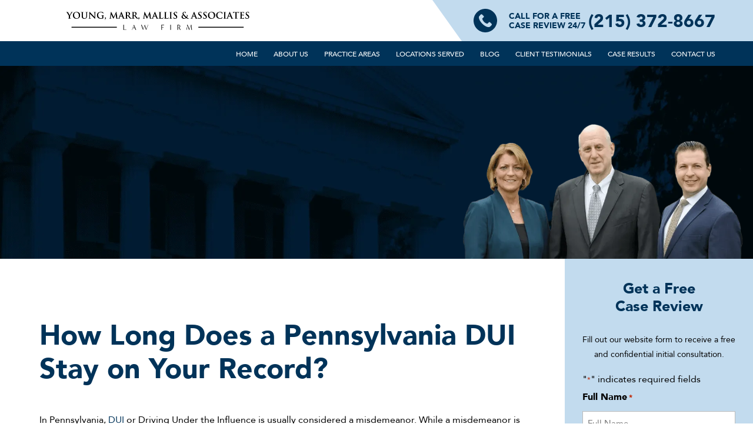

--- FILE ---
content_type: text/html; charset=UTF-8
request_url: https://www.ykacrim.com/how-long-does-pennsylvania-dui-stay-on-record/
body_size: 39433
content:
<!DOCTYPE html> <html lang="en-US"> <head><script>if(navigator.userAgent.match(/MSIE|Internet Explorer/i)||navigator.userAgent.match(/Trident\/7\..*?rv:11/i)){let e=document.location.href;if(!e.match(/[?&]nonitro/)){if(e.indexOf("?")==-1){if(e.indexOf("#")==-1){document.location.href=e+"?nonitro=1"}else{document.location.href=e.replace("#","?nonitro=1#")}}else{if(e.indexOf("#")==-1){document.location.href=e+"&nonitro=1"}else{document.location.href=e.replace("#","&nonitro=1#")}}}}</script><link rel="preconnect" href="https://www.ykacrim.com" /><link rel="preconnect" href="https://cdn-fpnnh.nitrocdn.com" /><meta charset="UTF-8" /><meta http-equiv="X-UA-Compatible" content="IE=edge" /><meta name="msapplication-TileColor" content="#23165c" /><meta name="theme-color" content="#ffffff" /><meta name='robots' content='index, follow, max-image-preview:large, max-snippet:-1, max-video-preview:-1' /><title>How Long Does a Pennsylvania DUI Stay on Your Record?</title><meta name="description" content="Do DUI charges ever disappear? Our Pennsylvania DUI defense attorneys discuss DUI record expungements and how a DUI record can affect employment." /><meta property="og:locale" content="en_US" /><meta property="og:type" content="article" /><meta property="og:title" content="How Long Does a Pennsylvania DUI Stay on Your Record?" /><meta property="og:description" content="In Pennsylvania, DUI or Driving Under the Influence is usually considered a misdemeanor. While a misdemeanor is less serious than a felony, it can still" /><meta property="og:url" content="https://www.ykacrim.com/how-long-does-pennsylvania-dui-stay-on-record/" /><meta property="og:site_name" content="Young, Marr, Mallis &amp; Associates" /><meta property="article:published_time" content="2014-10-21T13:19:24+00:00" /><meta property="article:modified_time" content="2022-06-22T20:06:04+00:00" /><meta property="og:image" content="https://www.ykacrim.com/wp-content/uploads/Background-Check.jpg" /><meta name="author" content="M@jux-@dmin" /><meta name="twitter:card" content="summary_large_image" /><meta name="twitter:label1" content="Written by" /><meta name="twitter:data1" content="M@jux-@dmin" /><meta name="twitter:label2" content="Est. reading time" /><meta name="twitter:data2" content="4 minutes" /><meta content="Majux Child Theme v.0.0.1" name="generator" /><meta name="viewport" content="width=device-width, initial-scale=1.0, maximum-scale=1.0, user-scalable=0" /><meta name="msapplication-TileImage" content="https://www.ykacrim.com/wp-content/uploads/cropped-favicon-270x270.jpg" /><meta name="google-site-verification" content="Yzy7YWB_p4QqUxetaxmMQcI1E6pJB7SxFS8dxVhVwIg" /><meta name="google-site-verification" content="fqPeuK1eMtM03wAD3lu8Y1HTEe9fs7VEPzsxZl9FNeI" /><meta name="generator" content="NitroPack" /><script>var NPSH,NitroScrollHelper;NPSH=NitroScrollHelper=function(){let e=null;const o=window.sessionStorage.getItem("nitroScrollPos");function t(){let e=JSON.parse(window.sessionStorage.getItem("nitroScrollPos"))||{};if(typeof e!=="object"){e={}}e[document.URL]=window.scrollY;window.sessionStorage.setItem("nitroScrollPos",JSON.stringify(e))}window.addEventListener("scroll",function(){if(e!==null){clearTimeout(e)}e=setTimeout(t,200)},{passive:true});let r={};r.getScrollPos=()=>{if(!o){return 0}const e=JSON.parse(o);return e[document.URL]||0};r.isScrolled=()=>{return r.getScrollPos()>document.documentElement.clientHeight*.5};return r}();</script><script>(function(){var a=false;var e=document.documentElement.classList;var i=navigator.userAgent.toLowerCase();var n=["android","iphone","ipad"];var r=n.length;var o;var d=null;for(var t=0;t<r;t++){o=n[t];if(i.indexOf(o)>-1)d=o;if(e.contains(o)){a=true;e.remove(o)}}if(a&&d){e.add(d);if(d=="iphone"||d=="ipad"){e.add("ios")}}})();</script><script type="text/worker" id="nitro-web-worker">var preloadRequests=0;var remainingCount={};var baseURI="";self.onmessage=function(e){switch(e.data.cmd){case"RESOURCE_PRELOAD":var o=e.data.requestId;remainingCount[o]=0;e.data.resources.forEach(function(e){preload(e,function(o){return function(){console.log(o+" DONE: "+e);if(--remainingCount[o]==0){self.postMessage({cmd:"RESOURCE_PRELOAD",requestId:o})}}}(o));remainingCount[o]++});break;case"SET_BASEURI":baseURI=e.data.uri;break}};async function preload(e,o){if(typeof URL!=="undefined"&&baseURI){try{var a=new URL(e,baseURI);e=a.href}catch(e){console.log("Worker error: "+e.message)}}console.log("Preloading "+e);try{var n=new Request(e,{mode:"no-cors",redirect:"follow"});await fetch(n);o()}catch(a){console.log(a);var r=new XMLHttpRequest;r.responseType="blob";r.onload=o;r.onerror=o;r.open("GET",e,true);r.send()}}</script><script id="nprl">(()=>{if(window.NPRL!=undefined)return;(function(e){var t=e.prototype;t.after||(t.after=function(){var e,t=arguments,n=t.length,r=0,i=this,o=i.parentNode,a=Node,c=String,u=document;if(o!==null){while(r<n){(e=t[r])instanceof a?(i=i.nextSibling)!==null?o.insertBefore(e,i):o.appendChild(e):o.appendChild(u.createTextNode(c(e)));++r}}})})(Element);var e,t;e=t=function(){var t=false;var r=window.URL||window.webkitURL;var i=true;var o=false;var a=2;var c=null;var u=null;var d=true;var s=window.nitroGtmExcludes!=undefined;var l=s?JSON.parse(atob(window.nitroGtmExcludes)).map(e=>new RegExp(e)):[];var f;var m;var v=null;var p=null;var g=null;var h={touch:["touchmove","touchend"],default:["mousemove","click","keydown","wheel"]};var E=true;var y=[];var w=false;var b=[];var S=0;var N=0;var L=false;var T=0;var R=null;var O=false;var A=false;var C=false;var P=[];var I=[];var M=[];var k=[];var x=false;var _={};var j=new Map;var B="noModule"in HTMLScriptElement.prototype;var q=requestAnimationFrame||mozRequestAnimationFrame||webkitRequestAnimationFrame||msRequestAnimationFrame;const D="gtm.js?id=";function H(e,t){if(!_[e]){_[e]=[]}_[e].push(t)}function U(e,t){if(_[e]){var n=0,r=_[e];for(var n=0;n<r.length;n++){r[n].call(this,t)}}}function Y(){(function(e,t){var r=null;var i=function(e){r(e)};var o=null;var a={};var c=null;var u=null;var d=0;e.addEventListener(t,function(r){if(["load","DOMContentLoaded"].indexOf(t)!=-1){if(u){Q(function(){e.triggerNitroEvent(t)})}c=true}else if(t=="readystatechange"){d++;n.ogReadyState=d==1?"interactive":"complete";if(u&&u>=d){n.documentReadyState=n.ogReadyState;Q(function(){e.triggerNitroEvent(t)})}}});e.addEventListener(t+"Nitro",function(e){if(["load","DOMContentLoaded"].indexOf(t)!=-1){if(!c){e.preventDefault();e.stopImmediatePropagation()}else{}u=true}else if(t=="readystatechange"){u=n.documentReadyState=="interactive"?1:2;if(d<u){e.preventDefault();e.stopImmediatePropagation()}}});switch(t){case"load":o="onload";break;case"readystatechange":o="onreadystatechange";break;case"pageshow":o="onpageshow";break;default:o=null;break}if(o){Object.defineProperty(e,o,{get:function(){return r},set:function(n){if(typeof n!=="function"){r=null;e.removeEventListener(t+"Nitro",i)}else{if(!r){e.addEventListener(t+"Nitro",i)}r=n}}})}Object.defineProperty(e,"addEventListener"+t,{value:function(r){if(r!=t||!n.startedScriptLoading||document.currentScript&&document.currentScript.hasAttribute("nitro-exclude")){}else{arguments[0]+="Nitro"}e.ogAddEventListener.apply(e,arguments);a[arguments[1]]=arguments[0]}});Object.defineProperty(e,"removeEventListener"+t,{value:function(t){var n=a[arguments[1]];arguments[0]=n;e.ogRemoveEventListener.apply(e,arguments)}});Object.defineProperty(e,"triggerNitroEvent"+t,{value:function(t,n){n=n||e;var r=new Event(t+"Nitro",{bubbles:true});r.isNitroPack=true;Object.defineProperty(r,"type",{get:function(){return t},set:function(){}});Object.defineProperty(r,"target",{get:function(){return n},set:function(){}});e.dispatchEvent(r)}});if(typeof e.triggerNitroEvent==="undefined"){(function(){var t=e.addEventListener;var n=e.removeEventListener;Object.defineProperty(e,"ogAddEventListener",{value:t});Object.defineProperty(e,"ogRemoveEventListener",{value:n});Object.defineProperty(e,"addEventListener",{value:function(n){var r="addEventListener"+n;if(typeof e[r]!=="undefined"){e[r].apply(e,arguments)}else{t.apply(e,arguments)}},writable:true});Object.defineProperty(e,"removeEventListener",{value:function(t){var r="removeEventListener"+t;if(typeof e[r]!=="undefined"){e[r].apply(e,arguments)}else{n.apply(e,arguments)}}});Object.defineProperty(e,"triggerNitroEvent",{value:function(t,n){var r="triggerNitroEvent"+t;if(typeof e[r]!=="undefined"){e[r].apply(e,arguments)}}})})()}}).apply(null,arguments)}Y(window,"load");Y(window,"pageshow");Y(window,"DOMContentLoaded");Y(document,"DOMContentLoaded");Y(document,"readystatechange");try{var F=new Worker(r.createObjectURL(new Blob([document.getElementById("nitro-web-worker").textContent],{type:"text/javascript"})))}catch(e){var F=new Worker("data:text/javascript;base64,"+btoa(document.getElementById("nitro-web-worker").textContent))}F.onmessage=function(e){if(e.data.cmd=="RESOURCE_PRELOAD"){U(e.data.requestId,e)}};if(typeof document.baseURI!=="undefined"){F.postMessage({cmd:"SET_BASEURI",uri:document.baseURI})}var G=function(e){if(--S==0){Q(K)}};var W=function(e){e.target.removeEventListener("load",W);e.target.removeEventListener("error",W);e.target.removeEventListener("nitroTimeout",W);if(e.type!="nitroTimeout"){clearTimeout(e.target.nitroTimeout)}if(--N==0&&S==0){Q(J)}};var X=function(e){var t=e.textContent;try{var n=r.createObjectURL(new Blob([t.replace(/^(?:<!--)?(.*?)(?:-->)?$/gm,"$1")],{type:"text/javascript"}))}catch(e){var n="data:text/javascript;base64,"+btoa(t.replace(/^(?:<!--)?(.*?)(?:-->)?$/gm,"$1"))}return n};var K=function(){n.documentReadyState="interactive";document.triggerNitroEvent("readystatechange");document.triggerNitroEvent("DOMContentLoaded");if(window.pageYOffset||window.pageXOffset){window.dispatchEvent(new Event("scroll"))}A=true;Q(function(){if(N==0){Q(J)}Q($)})};var J=function(){if(!A||O)return;O=true;R.disconnect();en();n.documentReadyState="complete";document.triggerNitroEvent("readystatechange");window.triggerNitroEvent("load",document);window.triggerNitroEvent("pageshow",document);if(window.pageYOffset||window.pageXOffset||location.hash){let e=typeof history.scrollRestoration!=="undefined"&&history.scrollRestoration=="auto";if(e&&typeof NPSH!=="undefined"&&NPSH.getScrollPos()>0&&window.pageYOffset>document.documentElement.clientHeight*.5){window.scrollTo(0,NPSH.getScrollPos())}else if(location.hash){try{let e=document.querySelector(location.hash);if(e){e.scrollIntoView()}}catch(e){}}}var e=null;if(a==1){e=eo}else{e=eu}Q(e)};var Q=function(e){setTimeout(e,0)};var V=function(e){if(e.type=="touchend"||e.type=="click"){g=e}};var $=function(){if(d&&g){setTimeout(function(e){return function(){var t=function(e,t,n){var r=new Event(e,{bubbles:true,cancelable:true});if(e=="click"){r.clientX=t;r.clientY=n}else{r.touches=[{clientX:t,clientY:n}]}return r};var n;if(e.type=="touchend"){var r=e.changedTouches[0];n=document.elementFromPoint(r.clientX,r.clientY);n.dispatchEvent(t("touchstart"),r.clientX,r.clientY);n.dispatchEvent(t("touchend"),r.clientX,r.clientY);n.dispatchEvent(t("click"),r.clientX,r.clientY)}else if(e.type=="click"){n=document.elementFromPoint(e.clientX,e.clientY);n.dispatchEvent(t("click"),e.clientX,e.clientY)}}}(g),150);g=null}};var z=function(e){if(e.tagName=="SCRIPT"&&!e.hasAttribute("data-nitro-for-id")&&!e.hasAttribute("nitro-document-write")||e.tagName=="IMG"&&(e.hasAttribute("src")||e.hasAttribute("srcset"))||e.tagName=="IFRAME"&&e.hasAttribute("src")||e.tagName=="LINK"&&e.hasAttribute("href")&&e.hasAttribute("rel")&&e.getAttribute("rel")=="stylesheet"){if(e.tagName==="IFRAME"&&e.src.indexOf("about:blank")>-1){return}var t="";switch(e.tagName){case"LINK":t=e.href;break;case"IMG":if(k.indexOf(e)>-1)return;t=e.srcset||e.src;break;default:t=e.src;break}var n=e.getAttribute("type");if(!t&&e.tagName!=="SCRIPT")return;if((e.tagName=="IMG"||e.tagName=="LINK")&&(t.indexOf("data:")===0||t.indexOf("blob:")===0))return;if(e.tagName=="SCRIPT"&&n&&n!=="text/javascript"&&n!=="application/javascript"){if(n!=="module"||!B)return}if(e.tagName==="SCRIPT"){if(k.indexOf(e)>-1)return;if(e.noModule&&B){return}let t=null;if(document.currentScript){if(document.currentScript.src&&document.currentScript.src.indexOf(D)>-1){t=document.currentScript}if(document.currentScript.hasAttribute("data-nitro-gtm-id")){e.setAttribute("data-nitro-gtm-id",document.currentScript.getAttribute("data-nitro-gtm-id"))}}else if(window.nitroCurrentScript){if(window.nitroCurrentScript.src&&window.nitroCurrentScript.src.indexOf(D)>-1){t=window.nitroCurrentScript}}if(t&&s){let n=false;for(const t of l){n=e.src?t.test(e.src):t.test(e.textContent);if(n){break}}if(!n){e.type="text/googletagmanagerscript";let n=t.hasAttribute("data-nitro-gtm-id")?t.getAttribute("data-nitro-gtm-id"):t.id;if(!j.has(n)){j.set(n,[])}let r=j.get(n);r.push(e);return}}if(!e.src){if(e.textContent.length>0){e.textContent+="\n;if(document.currentScript.nitroTimeout) {clearTimeout(document.currentScript.nitroTimeout);}; setTimeout(function() { this.dispatchEvent(new Event('load')); }.bind(document.currentScript), 0);"}else{return}}else{}k.push(e)}if(!e.hasOwnProperty("nitroTimeout")){N++;e.addEventListener("load",W,true);e.addEventListener("error",W,true);e.addEventListener("nitroTimeout",W,true);e.nitroTimeout=setTimeout(function(){console.log("Resource timed out",e);e.dispatchEvent(new Event("nitroTimeout"))},5e3)}}};var Z=function(e){if(e.hasOwnProperty("nitroTimeout")&&e.nitroTimeout){clearTimeout(e.nitroTimeout);e.nitroTimeout=null;e.dispatchEvent(new Event("nitroTimeout"))}};document.documentElement.addEventListener("load",function(e){if(e.target.tagName=="SCRIPT"||e.target.tagName=="IMG"){k.push(e.target)}},true);document.documentElement.addEventListener("error",function(e){if(e.target.tagName=="SCRIPT"||e.target.tagName=="IMG"){k.push(e.target)}},true);var ee=["appendChild","replaceChild","insertBefore","prepend","append","before","after","replaceWith","insertAdjacentElement"];var et=function(){if(s){window._nitro_setTimeout=window.setTimeout;window.setTimeout=function(e,t,...n){let r=document.currentScript||window.nitroCurrentScript;if(!r||r.src&&r.src.indexOf(D)==-1){return window._nitro_setTimeout.call(window,e,t,...n)}return window._nitro_setTimeout.call(window,function(e,t){return function(...n){window.nitroCurrentScript=e;t(...n)}}(r,e),t,...n)}}ee.forEach(function(e){HTMLElement.prototype["og"+e]=HTMLElement.prototype[e];HTMLElement.prototype[e]=function(...t){if(this.parentNode||this===document.documentElement){switch(e){case"replaceChild":case"insertBefore":t.pop();break;case"insertAdjacentElement":t.shift();break}t.forEach(function(e){if(!e)return;if(e.tagName=="SCRIPT"){z(e)}else{if(e.children&&e.children.length>0){e.querySelectorAll("script").forEach(z)}}})}return this["og"+e].apply(this,arguments)}})};var en=function(){if(s&&typeof window._nitro_setTimeout==="function"){window.setTimeout=window._nitro_setTimeout}ee.forEach(function(e){HTMLElement.prototype[e]=HTMLElement.prototype["og"+e]})};var er=async function(){if(o){ef(f);ef(V);if(v){clearTimeout(v);v=null}}if(T===1){L=true;return}else if(T===0){T=-1}n.startedScriptLoading=true;Object.defineProperty(document,"readyState",{get:function(){return n.documentReadyState},set:function(){}});var e=document.documentElement;var t={attributes:true,attributeFilter:["src"],childList:true,subtree:true};R=new MutationObserver(function(e,t){e.forEach(function(e){if(e.type=="childList"&&e.addedNodes.length>0){e.addedNodes.forEach(function(e){if(!document.documentElement.contains(e)){return}if(e.tagName=="IMG"||e.tagName=="IFRAME"||e.tagName=="LINK"){z(e)}})}if(e.type=="childList"&&e.removedNodes.length>0){e.removedNodes.forEach(function(e){if(e.tagName=="IFRAME"||e.tagName=="LINK"){Z(e)}})}if(e.type=="attributes"){var t=e.target;if(!document.documentElement.contains(t)){return}if(t.tagName=="IFRAME"||t.tagName=="LINK"||t.tagName=="IMG"||t.tagName=="SCRIPT"){z(t)}}})});R.observe(e,t);if(!s){et()}await Promise.all(P);var r=b.shift();var i=null;var a=false;while(r){var c;var u=JSON.parse(atob(r.meta));var d=u.delay;if(r.type=="inline"){var l=document.getElementById(r.id);if(l){l.remove()}else{r=b.shift();continue}c=X(l);if(c===false){r=b.shift();continue}}else{c=r.src}if(!a&&r.type!="inline"&&(typeof u.attributes.async!="undefined"||typeof u.attributes.defer!="undefined")){if(i===null){i=r}else if(i===r){a=true}if(!a){b.push(r);r=b.shift();continue}}var m=document.createElement("script");m.src=c;m.setAttribute("data-nitro-for-id",r.id);for(var p in u.attributes){try{if(u.attributes[p]===false){m.setAttribute(p,"")}else{m.setAttribute(p,u.attributes[p])}}catch(e){console.log("Error while setting script attribute",m,e)}}m.async=false;if(u.canonicalLink!=""&&Object.getOwnPropertyDescriptor(m,"src")?.configurable!==false){(e=>{Object.defineProperty(m,"src",{get:function(){return e.canonicalLink},set:function(){}})})(u)}if(d){setTimeout((function(e,t){var n=document.querySelector("[data-nitro-marker-id='"+t+"']");if(n){n.after(e)}else{document.head.appendChild(e)}}).bind(null,m,r.id),d)}else{m.addEventListener("load",G);m.addEventListener("error",G);if(!m.noModule||!B){S++}var g=document.querySelector("[data-nitro-marker-id='"+r.id+"']");if(g){Q(function(e,t){return function(){e.after(t)}}(g,m))}else{Q(function(e){return function(){document.head.appendChild(e)}}(m))}}r=b.shift()}};var ei=function(){var e=document.getElementById("nitro-deferred-styles");var t=document.createElement("div");t.innerHTML=e.textContent;return t};var eo=async function(e){isPreload=e&&e.type=="NitroPreload";if(!isPreload){T=-1;E=false;if(o){ef(f);ef(V);if(v){clearTimeout(v);v=null}}}if(w===false){var t=ei();let e=t.querySelectorAll('style,link[rel="stylesheet"]');w=e.length;if(w){let e=document.getElementById("nitro-deferred-styles-marker");e.replaceWith.apply(e,t.childNodes)}else if(isPreload){Q(ed)}else{es()}}else if(w===0&&!isPreload){es()}};var ea=function(){var e=ei();var t=e.childNodes;var n;var r=[];for(var i=0;i<t.length;i++){n=t[i];if(n.href){r.push(n.href)}}var o="css-preload";H(o,function(e){eo(new Event("NitroPreload"))});if(r.length){F.postMessage({cmd:"RESOURCE_PRELOAD",resources:r,requestId:o})}else{Q(function(){U(o)})}};var ec=function(){if(T===-1)return;T=1;var e=[];var t,n;for(var r=0;r<b.length;r++){t=b[r];if(t.type!="inline"){if(t.src){n=JSON.parse(atob(t.meta));if(n.delay)continue;if(n.attributes.type&&n.attributes.type=="module"&&!B)continue;e.push(t.src)}}}if(e.length){var i="js-preload";H(i,function(e){T=2;if(L){Q(er)}});F.postMessage({cmd:"RESOURCE_PRELOAD",resources:e,requestId:i})}};var eu=function(){while(I.length){style=I.shift();if(style.hasAttribute("nitropack-onload")){style.setAttribute("onload",style.getAttribute("nitropack-onload"));Q(function(e){return function(){e.dispatchEvent(new Event("load"))}}(style))}}while(M.length){style=M.shift();if(style.hasAttribute("nitropack-onerror")){style.setAttribute("onerror",style.getAttribute("nitropack-onerror"));Q(function(e){return function(){e.dispatchEvent(new Event("error"))}}(style))}}};var ed=function(){if(!x){if(i){Q(function(){var e=document.getElementById("nitro-critical-css");if(e){e.remove()}})}x=true;onStylesLoadEvent=new Event("NitroStylesLoaded");onStylesLoadEvent.isNitroPack=true;window.dispatchEvent(onStylesLoadEvent)}};var es=function(){if(a==2){Q(er)}else{eu()}};var el=function(e){m.forEach(function(t){document.addEventListener(t,e,true)})};var ef=function(e){m.forEach(function(t){document.removeEventListener(t,e,true)})};if(s){et()}return{setAutoRemoveCriticalCss:function(e){i=e},registerScript:function(e,t,n){b.push({type:"remote",src:e,id:t,meta:n})},registerInlineScript:function(e,t){b.push({type:"inline",id:e,meta:t})},registerStyle:function(e,t,n){y.push({href:e,rel:t,media:n})},onLoadStyle:function(e){I.push(e);if(w!==false&&--w==0){Q(ed);if(E){E=false}else{es()}}},onErrorStyle:function(e){M.push(e);if(w!==false&&--w==0){Q(ed);if(E){E=false}else{es()}}},loadJs:function(e,t){if(!e.src){var n=X(e);if(n!==false){e.src=n;e.textContent=""}}if(t){Q(function(e,t){return function(){e.after(t)}}(t,e))}else{Q(function(e){return function(){document.head.appendChild(e)}}(e))}},loadQueuedResources:async function(){window.dispatchEvent(new Event("NitroBootStart"));if(p){clearTimeout(p);p=null}window.removeEventListener("load",e.loadQueuedResources);f=a==1?er:eo;if(!o||g){Q(f)}else{if(navigator.userAgent.indexOf(" Edge/")==-1){ea();H("css-preload",ec)}el(f);if(u){if(c){v=setTimeout(f,c)}}else{}}},fontPreload:function(e){var t="critical-fonts";H(t,function(e){document.getElementById("nitro-critical-fonts").type="text/css"});F.postMessage({cmd:"RESOURCE_PRELOAD",resources:e,requestId:t})},boot:function(){if(t)return;t=true;C=typeof NPSH!=="undefined"&&NPSH.isScrolled();let n=document.prerendering;if(location.hash||C||n){o=false}m=h.default.concat(h.touch);p=setTimeout(e.loadQueuedResources,1500);el(V);if(C){e.loadQueuedResources()}else{window.addEventListener("load",e.loadQueuedResources)}},addPrerequisite:function(e){P.push(e)},getTagManagerNodes:function(e){if(!e)return j;return j.get(e)??[]}}}();var n,r;n=r=function(){var t=document.write;return{documentWrite:function(n,r){if(n&&n.hasAttribute("nitro-exclude")){return t.call(document,r)}var i=null;if(n.documentWriteContainer){i=n.documentWriteContainer}else{i=document.createElement("span");n.documentWriteContainer=i}var o=null;if(n){if(n.hasAttribute("data-nitro-for-id")){o=document.querySelector('template[data-nitro-marker-id="'+n.getAttribute("data-nitro-for-id")+'"]')}else{o=n}}i.innerHTML+=r;i.querySelectorAll("script").forEach(function(e){e.setAttribute("nitro-document-write","")});if(!i.parentNode){if(o){o.parentNode.insertBefore(i,o)}else{document.body.appendChild(i)}}var a=document.createElement("span");a.innerHTML=r;var c=a.querySelectorAll("script");if(c.length){c.forEach(function(t){var n=t.getAttributeNames();var r=document.createElement("script");n.forEach(function(e){r.setAttribute(e,t.getAttribute(e))});r.async=false;if(!t.src&&t.textContent){r.textContent=t.textContent}e.loadJs(r,o)})}},TrustLogo:function(e,t){var n=document.getElementById(e);var r=document.createElement("img");r.src=t;n.parentNode.insertBefore(r,n)},documentReadyState:"loading",ogReadyState:document.readyState,startedScriptLoading:false,loadScriptDelayed:function(e,t){setTimeout(function(){var t=document.createElement("script");t.src=e;document.head.appendChild(t)},t)}}}();document.write=function(e){n.documentWrite(document.currentScript,e)};document.writeln=function(e){n.documentWrite(document.currentScript,e+"\n")};window.NPRL=e;window.NitroResourceLoader=t;window.NPh=n;window.NitroPackHelper=r})();</script><template id="nitro-deferred-styles-marker"></template><style id="nitro-fonts">@font-face{font-family:ETmodules;font-display:swap;src:url("https://cdn-fpnnh.nitrocdn.com/LgNgcpdunyAmbbBPkTzjhCpHzSNXcGiB/assets/static/source/rev-5353f07/www.ykacrim.com/wp-content/themes/Divi/core/admin/fonts/modules.eot");src:url("https://cdn-fpnnh.nitrocdn.com/LgNgcpdunyAmbbBPkTzjhCpHzSNXcGiB/assets/static/source/rev-5353f07/www.ykacrim.com/wp-content/themes/Divi/core/admin/fonts/modules.ttf") format("truetype");font-weight:400;font-style:normal}</style><style type="text/css" id="nitro-critical-css">@charset "UTF-8";ul{box-sizing:border-box}.entry-content{counter-reset:footnotes}:root{--wp--preset--font-size--normal:16px;--wp--preset--font-size--huge:42px}:root{--wp--preset--aspect-ratio--square:1;--wp--preset--aspect-ratio--4-3:4/3;--wp--preset--aspect-ratio--3-4:3/4;--wp--preset--aspect-ratio--3-2:3/2;--wp--preset--aspect-ratio--2-3:2/3;--wp--preset--aspect-ratio--16-9:16/9;--wp--preset--aspect-ratio--9-16:9/16;--wp--preset--color--black:#000;--wp--preset--color--cyan-bluish-gray:#abb8c3;--wp--preset--color--white:#fff;--wp--preset--color--pale-pink:#f78da7;--wp--preset--color--vivid-red:#cf2e2e;--wp--preset--color--luminous-vivid-orange:#ff6900;--wp--preset--color--luminous-vivid-amber:#fcb900;--wp--preset--color--light-green-cyan:#7bdcb5;--wp--preset--color--vivid-green-cyan:#00d084;--wp--preset--color--pale-cyan-blue:#8ed1fc;--wp--preset--color--vivid-cyan-blue:#0693e3;--wp--preset--color--vivid-purple:#9b51e0;--wp--preset--gradient--vivid-cyan-blue-to-vivid-purple:linear-gradient(135deg,rgba(6,147,227,1) 0%,#9b51e0 100%);--wp--preset--gradient--light-green-cyan-to-vivid-green-cyan:linear-gradient(135deg,#7adcb4 0%,#00d082 100%);--wp--preset--gradient--luminous-vivid-amber-to-luminous-vivid-orange:linear-gradient(135deg,rgba(252,185,0,1) 0%,rgba(255,105,0,1) 100%);--wp--preset--gradient--luminous-vivid-orange-to-vivid-red:linear-gradient(135deg,rgba(255,105,0,1) 0%,#cf2e2e 100%);--wp--preset--gradient--very-light-gray-to-cyan-bluish-gray:linear-gradient(135deg,#eee 0%,#a9b8c3 100%);--wp--preset--gradient--cool-to-warm-spectrum:linear-gradient(135deg,#4aeadc 0%,#9778d1 20%,#cf2aba 40%,#ee2c82 60%,#fb6962 80%,#fef84c 100%);--wp--preset--gradient--blush-light-purple:linear-gradient(135deg,#ffceec 0%,#9896f0 100%);--wp--preset--gradient--blush-bordeaux:linear-gradient(135deg,#fecda5 0%,#fe2d2d 50%,#6b003e 100%);--wp--preset--gradient--luminous-dusk:linear-gradient(135deg,#ffcb70 0%,#c751c0 50%,#4158d0 100%);--wp--preset--gradient--pale-ocean:linear-gradient(135deg,#fff5cb 0%,#b6e3d4 50%,#33a7b5 100%);--wp--preset--gradient--electric-grass:linear-gradient(135deg,#caf880 0%,#71ce7e 100%);--wp--preset--gradient--midnight:linear-gradient(135deg,#020381 0%,#2874fc 100%);--wp--preset--font-size--small:13px;--wp--preset--font-size--medium:20px;--wp--preset--font-size--large:36px;--wp--preset--font-size--x-large:42px;--wp--preset--spacing--20:.44rem;--wp--preset--spacing--30:.67rem;--wp--preset--spacing--40:1rem;--wp--preset--spacing--50:1.5rem;--wp--preset--spacing--60:2.25rem;--wp--preset--spacing--70:3.38rem;--wp--preset--spacing--80:5.06rem;--wp--preset--shadow--natural:6px 6px 9px rgba(0,0,0,.2);--wp--preset--shadow--deep:12px 12px 50px rgba(0,0,0,.4);--wp--preset--shadow--sharp:6px 6px 0px rgba(0,0,0,.2);--wp--preset--shadow--outlined:6px 6px 0px -3px rgba(255,255,255,1),6px 6px rgba(0,0,0,1);--wp--preset--shadow--crisp:6px 6px 0px rgba(0,0,0,1)}a,body,div,em,form,h1,h2,h5,html,img,label,li,p,span,ul{margin:0;padding:0;border:0;outline:0;font-size:100%;-ms-text-size-adjust:100%;-webkit-text-size-adjust:100%;vertical-align:baseline;background:transparent}body{line-height:1}ul{list-style:none}:focus{outline:0}article,header,nav{display:block}body{font-family:Open Sans,Arial,sans-serif;font-size:14px;color:#666;background-color:#fff;line-height:1.7em;font-weight:500;-webkit-font-smoothing:antialiased;-moz-osx-font-smoothing:grayscale}body.et_cover_background{background-size:cover !important;background-position:top !important;background-repeat:no-repeat !important;background-attachment:fixed}a{color:#2ea3f2}a{text-decoration:none}p{padding-bottom:1em}p:not(.has-background):last-of-type{padding-bottom:0}em{font-style:italic}h1,h2,h5{color:#333;padding-bottom:10px;line-height:1em;font-weight:500}h1{font-size:30px}h2{font-size:26px}h5{font-size:16px}input{-webkit-appearance:none}input[type=email],input[type=tel],input[type=text],textarea{background-color:#fff;border:1px solid #bbb;padding:2px;color:#4e4e4e}input[type=text],textarea{margin:0}textarea{padding:4px}input,textarea{font-family:inherit}img{max-width:100%;height:auto}#top-menu li{word-wrap:break-word}.mobile_menu_bar:after,.mobile_menu_bar:before{color:#2ea3f2}.et-search-form,.nav li ul{border-color:#2ea3f2}#main-content{background-color:#fff}.container{width:80%;max-width:1080px;margin:auto}.entry-content ul{list-style-type:disc;padding:0 0 23px 1em;line-height:26px}.container{text-align:left;position:relative}#main-header{line-height:23px;font-weight:500;top:0;background-color:#fff;width:100%;box-shadow:0 1px 0 rgba(0,0,0,.1);-moz-box-shadow:0 1px 0 rgba(0,0,0,.1);-webkit-box-shadow:0 1px 0 rgba(0,0,0,.1);position:relative;z-index:99999}.et_fixed_nav.et_show_nav #page-container{padding-top:80px}.et_fixed_nav #main-header{position:fixed}.et_header_style_left #et-top-navigation{padding-top:33px}.et_header_style_left #et-top-navigation nav>ul>li>a{padding-bottom:33px}.et_header_style_left .logo_container{position:absolute;height:100%;width:100%}.et_header_style_left #et-top-navigation .mobile_menu_bar{padding-bottom:24px}#logo{margin-bottom:0;max-height:54%;display:inline-block;float:none;vertical-align:middle;-webkit-transform:translateZ(0)}span.logo_helper{display:inline-block;height:100%;vertical-align:middle;width:0}#top-menu,#top-menu-nav{line-height:0}#et-top-navigation{font-weight:600}#top-menu,nav#top-menu-nav{float:left}#top-menu li{display:inline-block;font-size:14px;padding-right:22px}#top-menu>li:last-child{padding-right:0}#top-menu a{color:rgba(0,0,0,.6);text-decoration:none;display:block;position:relative}.et-search-form{top:0;bottom:0;right:0;position:absolute;z-index:1000;width:100%}.et-search-form input{width:90%;border:none;color:#333;position:absolute;top:0;bottom:0;right:30px;margin:auto;background:transparent}.et-search-form .et-search-field::-ms-clear{width:0;height:0;display:none}.et_search_form_container{animation:none;-o-animation:none;-webkit-animation:none;-moz-animation:none}.container.et_search_form_container{position:relative;opacity:0;height:1px}span.et_close_search_field{display:block;width:30px;height:30px;z-index:99999;position:absolute;right:0;top:0;bottom:0;margin:auto}span.et_close_search_field:after{font-family:ETmodules;content:"M";speak:none;font-weight:400;-webkit-font-feature-settings:normal;font-feature-settings:normal;font-variant:normal;text-transform:none;line-height:1;-webkit-font-smoothing:antialiased;font-size:32px;display:inline-block;-webkit-box-sizing:border-box;box-sizing:border-box}.container.et_menu_container{z-index:99}.et_search_outer{width:100%;overflow:hidden;position:absolute;top:0}form.et-search-form{background:transparent !important}input[type=search]::-webkit-search-cancel-button{-webkit-appearance:none}.single .post{padding-bottom:25px}.single .et_pb_post{margin-bottom:27px}#et-top-navigation{float:right}#top-menu li li{padding:0 20px;margin:0}#top-menu li li a{padding:6px 20px;width:200px}#top-menu .menu-item-has-children>a:first-child:after{font-family:ETmodules;content:"3";font-size:16px;position:absolute;right:0;top:0;font-weight:800}#top-menu .menu-item-has-children>a:first-child{padding-right:20px}#top-menu li .menu-item-has-children>a:first-child{padding-right:40px}#top-menu li .menu-item-has-children>a:first-child:after{right:20px;top:6px}#et_mobile_nav_menu{float:right;display:none}.mobile_menu_bar:before{content:"a";font-size:32px;left:0;position:relative;top:0}@media (max-width:980px){#page-container,.et_fixed_nav.et_show_nav #page-container{padding-top:80px}#top-menu{display:none}#et-top-navigation{margin-right:0}.et_fixed_nav #main-header{position:absolute}.et_header_style_left #et-top-navigation{padding-top:24px;display:block}.et_header_style_left #logo{max-width:50%}.et_header_style_left .et-search-form{width:50% !important;max-width:50% !important}#et_mobile_nav_menu{display:block}}@media (max-width:767px){#et-top-navigation{margin-right:0}}@media (max-width:479px){#et-top-navigation{margin-right:0}}@media (min-width:981px){.et_pb_gutters3 .et_pb_column{margin-right:5.5%}.et_pb_gutters3 .et_pb_column_3_4{width:73.625%}.et_pb_gutters3 .et_pb_column_3_4 .et_pb_module{margin-bottom:3.735%}.et_pb_gutters3 .et_pb_column_3_5{width:57.8%}.et_pb_gutters3 .et_pb_column_3_5 .et_pb_module{margin-bottom:4.758%}.et_pb_gutters3 .et_pb_column_2_5{width:36.7%}.et_pb_gutters3 .et_pb_column_2_5 .et_pb_module{margin-bottom:7.493%}.et_pb_gutters3 .et_pb_column_1_4{width:20.875%}.et_pb_gutters3 .et_pb_column_1_4 .et_pb_module{margin-bottom:13.174%}.et_pb_gutters1 .et_pb_column,.et_pb_gutters1.et_pb_row .et_pb_column{margin-right:0}.et_pb_gutters1 .et_pb_column_3_4,.et_pb_gutters1.et_pb_row .et_pb_column_3_4{width:75%}.et_pb_gutters1 .et_pb_column_3_4 .et_pb_module,.et_pb_gutters1.et_pb_row .et_pb_column_3_4 .et_pb_module{margin-bottom:0}.et_pb_gutters1 .et_pb_column_3_5,.et_pb_gutters1.et_pb_row .et_pb_column_3_5{width:60%}.et_pb_gutters1 .et_pb_column_3_5 .et_pb_module,.et_pb_gutters1.et_pb_row .et_pb_column_3_5 .et_pb_module{margin-bottom:0}.et_pb_gutters1 .et_pb_column_2_5,.et_pb_gutters1.et_pb_row .et_pb_column_2_5{width:40%}.et_pb_gutters1 .et_pb_column_2_5 .et_pb_module,.et_pb_gutters1.et_pb_row .et_pb_column_2_5 .et_pb_module{margin-bottom:0}.et_pb_gutters1 .et_pb_column_1_4,.et_pb_gutters1.et_pb_row .et_pb_column_1_4{width:25%}.et_pb_gutters1 .et_pb_column_1_4 .et_pb_module,.et_pb_gutters1.et_pb_row .et_pb_column_1_4 .et_pb_module{margin-bottom:0}}@media (max-width:980px){.et_pb_gutters1 .et_pb_column,.et_pb_gutters1 .et_pb_column .et_pb_module,.et_pb_gutters1.et_pb_row .et_pb_column,.et_pb_gutters1.et_pb_row .et_pb_column .et_pb_module{margin-bottom:0}}@media (max-width:767px){.et_pb_gutters1 .et_pb_column,.et_pb_gutters1 .et_pb_column .et_pb_module,.et_pb_gutters1.et_pb_row .et_pb_column,.et_pb_gutters1.et_pb_row .et_pb_column .et_pb_module{margin-bottom:0}}@media (max-width:479px){.et_pb_column{width:100% !important}.et_pb_gutters1 .et_pb_column,.et_pb_gutters1.et_pb_row .et_pb_column{margin:0 !important}.et_pb_gutters1 .et_pb_column .et_pb_module,.et_pb_gutters1.et_pb_row .et_pb_column .et_pb_module{margin-bottom:0}}*{-webkit-box-sizing:border-box;box-sizing:border-box}.mobile_menu_bar:before{font-family:ETmodules !important;speak:none;font-style:normal;font-weight:400;-webkit-font-feature-settings:normal;font-feature-settings:normal;font-variant:normal;text-transform:none;line-height:1;-webkit-font-smoothing:antialiased;-moz-osx-font-smoothing:grayscale;text-shadow:0 0;direction:ltr}.nav li li{padding:0 20px;margin:0}.nav li{position:relative;line-height:1em}.nav li li{position:relative;line-height:2em}.nav li ul{position:absolute;padding:20px 0;z-index:9999;width:240px;background:#fff;visibility:hidden;opacity:0;border-top:3px solid #2ea3f2;box-shadow:0 2px 5px rgba(0,0,0,.1);-moz-box-shadow:0 2px 5px rgba(0,0,0,.1);-webkit-box-shadow:0 2px 5px rgba(0,0,0,.1);-webkit-transform:translateZ(0);text-align:left}.nav li li ul{z-index:1000;top:-23px;left:240px}.nav li li a{font-size:14px}.mobile_menu_bar{position:relative;display:block;line-height:0}.mobile_menu_bar:before{content:"a";font-size:32px;position:relative;left:0;top:0}.mobile_nav .select_page{display:none}.et_pb_column_1_4 h5{font-size:16px}.et_pb_post,.et_pb_text{word-wrap:break-word}.et_pb_row{width:80%;max-width:1080px;margin:auto;position:relative}.et_pb_column{float:left;background-size:cover;background-position:50%;position:relative;z-index:2;min-height:1px}.et_pb_column,.et_pb_module,.et_pb_row{background-size:cover;background-position:50%;background-repeat:no-repeat}.et_pb_image{margin-left:auto;margin-right:auto;line-height:0}.et_pb_image{display:block}.et_pb_image .et_pb_image_wrap{display:inline-block;position:relative;max-width:100%}.et_pb_image img{position:relative}.et_pb_post{margin-bottom:60px}.et_pb_post .entry-content{padding-top:30px}.et_pb_row:after{content:"";display:block;clear:both;visibility:hidden;line-height:0;height:0;width:0}.et_pb_section{background-position:50%;background-size:100%;background-size:cover}.et_pb_text ul{padding-bottom:1em}.et_pb_text>:last-child{padding-bottom:0}.et_pb_text_inner{position:relative}.et_pb_bg_layout_dark{color:#fff !important}.et_pb_text_align_left{text-align:left}.et_pb_section{position:relative;background-color:#fff}.et_pb_row .et_pb_column:last-child{margin-right:0 !important}.et_pb_module{-webkit-animation-timing-function:linear;animation-timing-function:linear;-webkit-animation-duration:.2s;animation-duration:.2s}.et_pb_code_inner{position:relative}@media (min-width:981px){.et_pb_section{padding:4% 0}.et_pb_row{padding:2% 0}.et_pb_section .et_pb_row .et_pb_column .et_pb_module:last-child{margin-bottom:0}.et_pb_row .et_pb_column:last-child{margin-right:0 !important}.et_pb_row.et_pb_equal_columns{display:-webkit-box;display:-ms-flexbox;display:flex;direction:ltr}.et_pb_row.et_pb_equal_columns>.et_pb_column{-webkit-box-ordinal-group:2;-ms-flex-order:1;order:1}}@media (min-width:981px) and (max-width:1100px){.et_pb_post{margin-bottom:42px}}@media (max-width:980px){.et_pb_column{width:100%;margin-bottom:30px}.et_pb_section{padding:50px 0}.et_pb_row{padding:30px 0}.et_pb_row .et_pb_column:last-child{margin-bottom:0}.et_pb_column .et_pb_module{margin-bottom:30px}.et_pb_row .et_pb_column .et_pb_module:last-child{margin-bottom:0}.et_pb_post{margin-bottom:42px}.et_pb_row{max-width:1080px}}@media (max-width:767px){.et_pb_post{margin-bottom:42px}}@media (max-width:479px){.et_pb_row .et_pb_column.et_pb_column_1_4{width:100%;margin:0 0 30px}.et_pb_row .et_pb_column.et_pb_column_1_4:last-child{margin-bottom:0}.et_pb_post{margin-bottom:42px}}.clearfix:after{visibility:hidden;display:block;font-size:0;content:" ";clear:both;height:0}:root{--black:#000;--white:#fff;--lighterblue:#ecf7ff;--lightblue:#c2dbee;--blue:#003359;--green:#6fbcac;--avenir:"Avenir",sans-serif;--trebuchet:"Trebuchet MS",sans-serif;--bold:900}h1,h2,h5{font-family:var(--avenir);font-weight:var(--bold);line-height:1.2}h1{font-size:48px}h2{font-size:36px;padding-bottom:45px !important}p,li,div,input,textarea{font-family:var(--avenir);font-weight:400;font-size:16px}p{font-size:16px;line-height:1.8}a,span{font-family:inherit}@media only screen and (max-width:767px){h1{font-size:36px}h2{font-size:30px;padding-bottom:35px !important}}input[type="submit"]{display:table;text-transform:uppercase;text-align:center;font-family:var(--trebuchet);font-weight:bold;font-size:16px;line-height:1;padding:14px 45px;background:var(--green);color:var(--white);appearance:none;border:0}html,body{-moz-osx-font-smoothing:grayscale;-webkit-font-smoothing:antialiased;font-smoothing:antialiased;font-family:var(--avenir)}.fw-rw{width:100vw !important;max-width:100vw !important;padding:0 !important}#et-main-area{position:relative}@media only screen and (max-width:980px){.grid.grid-5>:nth-child(5n){grid-area:auto/1/auto/3}}#main-header{box-shadow:none}#main-header .et_menu_container{width:100%;max-width:100%}#main-header .top-container{display:flex}#main-header .logo_container{position:initial;width:auto;height:auto;margin:auto 0}#main-header .logo_container #logo{width:100%;max-width:400px;max-height:unset}#main-header .call-cta{background:var(--lightblue);padding:8px 5vw}@media only screen and (min-width:981px){#main-header .call-cta{display:flex;align-items:center;height:100%}}#main-header .call-cta .text{display:flex;align-items:center;line-height:1.2;text-transform:uppercase;color:var(--blue);font-weight:var(--bold);font-size:14px}#main-header .call-cta .text img{margin-right:20px}#main-header .call-cta .phone{line-height:1;text-transform:uppercase;color:var(--blue);font-weight:var(--bold);font-size:30px;margin:auto 0 auto 5px}@media only screen and (max-width:767px){#main-header .call-cta{grid-template-columns:none !important}}#main-header #et-top-navigation{padding:0 !important}#main-header #et-top-navigation #top-menu-nav,#main-header #et-top-navigation #top-menu{float:none}#main-header #et-top-navigation #top-menu{text-align:right}#main-header #et-top-navigation #top-menu li{color:var(--white);text-transform:uppercase;font-weight:500;font-size:12px}#main-header #et-top-navigation #top-menu>li>a{padding-bottom:15px !important;color:var(--white)}#top-menu li li{line-height:1.2;padding:0;margin:0;width:100%;font-size:10px;border-bottom:1px solid rgba(0,0,0,.2)}#top-menu li ul{background:var(--blue);border-color:var(--blue);padding:0}#top-menu li li a{color:var(--white);font-size:12px}#top-menu>.menu-item-has-children>a:first-child{padding-right:0}#top-menu>.menu-item-has-children>a:first-child:after{display:none}#main-header .mobile_menu_bar:before{color:var(--blue);top:12px}@media only screen and (max-width:980px){#main-header .logo_container #logo{max-width:300px;padding-top:10px}#main-header .call-cta .text{font-size:12px}#main-header .call-cta .text .phone-icon{width:26px;margin-right:8px}#main-header .call-cta .phone{font-size:20px}}@media only screen and (min-width:768px) and (max-width:980px){#main-header #et-top-navigation #top-menu{display:block !important;padding-left:5vw;text-align:center}#main-header #et_mobile_nav_menu{display:none}}@media only screen and (min-width:768px){#main-header .top-container{padding-left:5vw}#main-header .call-cta{margin:0 0 auto auto;padding:15px 5vw 15px 70px;clip-path:polygon(0 0,100% 0,100% 100%,50px 100%)}#main-header #et-top-navigation{padding:15px 5vw 0 0 !important;width:100%;float:none;background:var(--blue)}#main-header .call-cta .sms{display:none}}@media only screen and (max-width:767px){#main-header .top-container{flex-direction:column-reverse}#main-header .call-cta{width:100%;margin:0 auto;display:grid;grid-template-columns:repeat(2,1fr);grid-gap:5px}#main-header .call-cta .text{grid-area:auto/1/auto/3;text-align:center;justify-content:center}#main-header .call-cta .text br,#main-header .call-cta .text .phone-icon{display:none}#main-header .call-cta .phone{margin:0 0 0 auto}#main-header .call-cta .sms{margin:0 auto 0 0}#main-header .call-cta .sms span{background:var(--green);color:var(--white);padding:4px 10px;display:inline-block;line-height:1;font-size:15px;font-family:var(--trebuchet);font-weight:bold;letter-spacing:.025em}#main-header .logo_container{padding:8px 5vw}#main-header #et-top-navigation{margin-top:-45px;margin-right:5vw}.et_fixed_nav #main-header{position:fixed}.et_header_style_left #et-top-navigation{display:block;padding-top:12px}}img{display:block}.blocks-shortcode .single-block .block-icon{grid-area:1/auto/2/auto;background:var(--blue);color:var(--white);display:flex;flex-direction:column;justify-content:center;align-items:center;padding:20px 35px}@media only screen and (min-width:981px){.single-review:nth-child(3n+3){grid-area:auto/1/auto/3}}.gform_footer{padding-bottom:0 !important}.gform_footer input[type="submit"]{background:var(--blue) !important;display:block !important;font-family:var(--avenir) !important;width:100% !important;border-radius:4px !important}.sbpg-bnnr-sctn{padding:0 !important}.sbpg-bnnr-sctn .sbpg-bnnr-rw{padding-top:30px !important;background-color:var(--blue);background-blend-mode:multiply;background-position:top center}.sbpg-bnnr-sctn .sbpg-bnnr-rw .sbpg-bnnr-col-1{display:flex;align-items:center;padding:0 0 30px 5.25vw}.sbpg-bnnr-sctn .sbpg-bnnr-rw .sbpg-bnnr-col-2{display:flex;align-items:flex-end}@media only screen and (max-width:980px){.sbpg-bnnr-sctn .sbpg-bnnr-rw{display:flex;flex-direction:column-reverse}.sbpg-bnnr-sctn .sbpg-bnnr-rw .sbpg-bnnr-col-1{width:100%;background:var(--white);padding-top:30px}.sbpg-bnnr-sctn .sbpg-bnnr{width:100%}.sbpg-bnnr-sctn .sbpg-bnnr-img{max-width:550px;margin:auto auto 0 auto}.sbpg-cntnt-sctn{padding-bottom:0}}.sbpg-cntnt-sctn{padding-top:0 !important}.sbpg-cntnt-sctn .sbpg-cntnt-col-1{padding:100px 5.25vw}.sbpg-cntnt-sctn .sbpg-cntnt h1{padding-top:45px;padding-bottom:45px}.sbpg-cntnt-sctn .sbpg-cntnt h2{padding-top:35px}.sbpg-cntnt-sctn .sbpg-cntnt ul{list-style-position:outside;padding-left:20px}.sbpg-cntnt-sctn .sbpg-cntnt ul li{font-size:16px;line-height:1.8}.sbpg-cntnt-sctn .sbpg-cntnt .et_pb_text_inner>:first-child{padding-top:0 !important}@media only screen and (max-width:980px){.sbpg-cntnt-sctn .sbpg-cntnt-col-1{padding-top:0}}@media only screen and (min-width:768px){.contact-grid .case-review-form .gform_fields .gfield.form-fw{grid-area:auto/1/auto/3}}.sidebar-item{padding:35px 30px;margin-bottom:0 !important;background:var(--lighterblue)}.sidebar-item .sidebar-item-ttl{font-size:25px;font-weight:bold;color:var(--blue);padding-bottom:30px;text-align:center}#case-review-sidebar-item{background:var(--lightblue)}#case-review-sidebar-item .sidebar-form-desc{font-size:14px !important;padding-bottom:15px !important}#case-review-sidebar-item .gform_footer{padding:0 !important}.single .post{margin:0 !important;padding:0 !important}.et_pb_post .entry-content{padding-top:0 !important}body{overflow-x:hidden;width:100vw !important;max-width:100vw !important}.align-center{text-align:center !important;margin-left:auto !important;margin-right:auto !important}.sbpg-bnnr-sctn .sbpg-bnnr-rw{background-color:transparent !important}.sbpg-bnnr-sctn .sbpg-bnnr-rw .sbpg-bnnr-col-1{padding:30px 5.25vw 30px 5.25vw !important}body.custom-background{background-color:#fff}body{font-size:16px}body{color:#000}h1,h2,h5{color:#003359}body{line-height:2em}a{color:#003359}h1,h2,h5{font-weight:bold;font-style:normal;text-transform:none;text-decoration:none}@media only screen and (min-width:1350px){.et_pb_row{padding:27px 0}.et_pb_section{padding:54px 0}}::-ms-reveal{display:none}@media only screen and (max-width:641px){.gform_wrapper.gravity-theme input:not([type=radio]):not([type=checkbox]):not([type=image]):not([type=file]){line-height:2;min-height:32px}.gform_wrapper.gravity-theme textarea{line-height:1.5}}.gform_wrapper.gravity-theme .gform_hidden{display:none}.gform_wrapper.gravity-theme .gfield textarea{width:100%}.gform_wrapper.gravity-theme .gfield textarea.large{height:288px}.gform_wrapper.gravity-theme .gfield input{max-width:100%}.gform_wrapper.gravity-theme .gfield input.large{width:100%}.gform_wrapper.gravity-theme *{box-sizing:border-box}.gform_wrapper.gravity-theme .gform_fields{grid-column-gap:2%;-ms-grid-columns:(1fr 2%) [12];grid-row-gap:16px;display:grid;grid-template-columns:repeat(12,1fr);grid-template-rows:repeat(auto-fill,auto);width:100%}.gform_wrapper.gravity-theme .gfield{grid-column:1/-1;min-width:0}@media (max-width:640px){.gform_wrapper.gravity-theme .gform_fields{grid-column-gap:0}.gform_wrapper.gravity-theme .gfield:not(.gfield--width-full){grid-column:1/-1}}.gform_wrapper.gravity-theme .gfield_label{display:inline-block;font-size:16px;font-weight:700;margin-bottom:8px;padding:0}.gform_wrapper .gfield_required{color:#c02b0a;display:inline-block;font-size:13.008px;padding-left:.125em}.gform_wrapper .gform_required_legend .gfield_required{padding-left:0}.gform_wrapper.gravity-theme .gform_footer{display:flex}.gform_wrapper.gravity-theme .gform_footer input{align-self:flex-end}.gform_wrapper.gravity-theme .gform_footer{margin:6px 0 0;padding:16px 0}.gform_wrapper.gravity-theme .gform_footer input{margin-bottom:8px}.gform_wrapper.gravity-theme .gform_footer input+input{margin-left:8px}.gform_wrapper.gravity-theme input[type=email],.gform_wrapper.gravity-theme input[type=tel],.gform_wrapper.gravity-theme input[type=text],.gform_wrapper.gravity-theme textarea{font-size:15px;margin-bottom:0;margin-top:0;padding:8px}:where(section h1),:where(article h1),:where(nav h1),:where(aside h1){font-size:2em}</style>  <template data-nitro-marker-id="f564d2b387fd17f9e2f41999f983b662-1"></template>    <template data-nitro-marker-id="e142d3fa0b102b506733e96167b23e61-1"></template> <link rel="pingback" href="https://www.ykacrim.com/xmlrpc.php" /> <link rel="apple-touch-icon" sizes="180x180" href="https://cdn-fpnnh.nitrocdn.com/LgNgcpdunyAmbbBPkTzjhCpHzSNXcGiB/assets/images/source/rev-86cc75e/www.ykacrim.com/apple-touch-icon.png" /> <link rel="icon" type="image/png" sizes="180x180" href="https://www.ykacrim.com/favicon-180x180.png" /> <link rel="icon" type="image/png" sizes="152x152" href="https://www.ykacrim.com/favicon-152x152.png" /> <link rel="icon" type="image/png" sizes="120x120" href="https://www.ykacrim.com/favicon-120x120.png" /> <link rel="icon" type="image/png" sizes="76x76" href="https://www.ykacrim.com/favicon-76x76.png" /> <link rel="icon" type="image/png" sizes="48x48" href="https://www.ykacrim.com/favicon-48x48.png" /> <link rel="icon" type="image/png" sizes="32x32" href="https://www.ykacrim.com/favicon-32x32.png" /> <link rel="icon" type="image/png" sizes="16x16" href="https://www.ykacrim.com/favicon-16x16.png" /> <link rel="manifest" href="/site.webmanifest" /> <link rel="mask-icon" color="#23165c" href="https://www.ykacrim.com/safari-pinned-tab.svg" />   <template data-nitro-marker-id="d32396b5f3fab6c3445f00f46cbd09f3-1"></template> <template data-nitro-marker-id="e779eac60b73b8920b19da85bcc40955-1"></template>     <link rel="canonical" href="https://www.ykacrim.com/how-long-does-pennsylvania-dui-stay-on-record/" />                <script type="application/ld+json" class="yoast-schema-graph">{"@context":"https://schema.org","@graph":[{"@type":"WebPage","@id":"https://www.ykacrim.com/how-long-does-pennsylvania-dui-stay-on-record/","url":"https://www.ykacrim.com/how-long-does-pennsylvania-dui-stay-on-record/","name":"How Long Does a Pennsylvania DUI Stay on Your Record?","isPartOf":{"@id":"https://www.ykacrim.com/#website"},"primaryImageOfPage":{"@id":"https://www.ykacrim.com/how-long-does-pennsylvania-dui-stay-on-record/#primaryimage"},"image":{"@id":"https://www.ykacrim.com/how-long-does-pennsylvania-dui-stay-on-record/#primaryimage"},"thumbnailUrl":"https://www.ykacrim.com/wp-content/uploads/Background-Check.jpg","datePublished":"2014-10-21T13:19:24+00:00","dateModified":"2022-06-22T20:06:04+00:00","author":{"@id":"https://www.ykacrim.com/#/schema/person/a70bc7627b7c9f10c49385f1f298cbec"},"description":"Do DUI charges ever disappear? Our Pennsylvania DUI defense attorneys discuss DUI record expungements and how a DUI record can affect employment.","breadcrumb":{"@id":"https://www.ykacrim.com/how-long-does-pennsylvania-dui-stay-on-record/#breadcrumb"},"inLanguage":"en-US","potentialAction":[{"@type":"ReadAction","target":["https://www.ykacrim.com/how-long-does-pennsylvania-dui-stay-on-record/"]}]},{"@type":"ImageObject","inLanguage":"en-US","@id":"https://www.ykacrim.com/how-long-does-pennsylvania-dui-stay-on-record/#primaryimage","url":"https://www.ykacrim.com/wp-content/uploads/Background-Check.jpg","contentUrl":"https://www.ykacrim.com/wp-content/uploads/Background-Check.jpg","width":900,"height":600},{"@type":"BreadcrumbList","@id":"https://www.ykacrim.com/how-long-does-pennsylvania-dui-stay-on-record/#breadcrumb","itemListElement":[{"@type":"ListItem","position":1,"name":"Home","item":"https://www.ykacrim.com/"},{"@type":"ListItem","position":2,"name":"Blog","item":"https://www.ykacrim.com/blog/"},{"@type":"ListItem","position":3,"name":"How Long Does a Pennsylvania DUI Stay on Your Record?"}]},{"@type":"WebSite","@id":"https://www.ykacrim.com/#website","url":"https://www.ykacrim.com/","name":"Young, Marr, Mallis &amp; Associates","description":"Our Attorneys Fight for Your Future","potentialAction":[{"@type":"SearchAction","target":{"@type":"EntryPoint","urlTemplate":"https://www.ykacrim.com/?s={search_term_string}"},"query-input":"required name=search_term_string"}],"inLanguage":"en-US"},{"@type":"Person","@id":"https://www.ykacrim.com/#/schema/person/a70bc7627b7c9f10c49385f1f298cbec","name":"M@jux-@dmin","image":{"@type":"ImageObject","inLanguage":"en-US","@id":"https://www.ykacrim.com/#/schema/person/image/","url":"https://secure.gravatar.com/avatar/d295ef8563f0ad26bdb9717b03feb06f61d7e4e7e49b7ff61397c6548b3498d7?s=96&d=mm&r=g","contentUrl":"https://secure.gravatar.com/avatar/d295ef8563f0ad26bdb9717b03feb06f61d7e4e7e49b7ff61397c6548b3498d7?s=96&d=mm&r=g","caption":"M@jux-@dmin"}}]}</script>  <link rel="alternate" type="application/rss+xml" title="Young, Marr, Mallis &amp; Associates &raquo; Feed" href="https://www.ykacrim.com/feed/" /> <link rel="alternate" type="application/rss+xml" title="Young, Marr, Mallis &amp; Associates &raquo; Comments Feed" href="https://www.ykacrim.com/comments/feed/" />      <template data-nitro-marker-id="jquery-js"></template> <template data-nitro-marker-id="custom_script-js"></template> <link rel="https://api.w.org/" href="https://www.ykacrim.com/wp-json/" /><link rel="alternate" title="JSON" type="application/json" href="https://www.ykacrim.com/wp-json/wp/v2/posts/7366" /><link rel="EditURI" type="application/rsd+xml" title="RSD" href="https://www.ykacrim.com/xmlrpc.php?rsd" /> <link rel='shortlink' href='https://www.ykacrim.com/?p=7366' /> <link rel="alternate" title="oEmbed (JSON)" type="application/json+oembed" href="https://www.ykacrim.com/wp-json/oembed/1.0/embed?url=https%3A%2F%2Fwww.ykacrim.com%2Fhow-long-does-pennsylvania-dui-stay-on-record%2F" /> <link rel="alternate" title="oEmbed (XML)" type="text/xml+oembed" href="https://www.ykacrim.com/wp-json/oembed/1.0/embed?url=https%3A%2F%2Fwww.ykacrim.com%2Fhow-long-does-pennsylvania-dui-stay-on-record%2F&#038;format=xml" />  <link rel="icon" sizes="32x32" href="https://cdn-fpnnh.nitrocdn.com/LgNgcpdunyAmbbBPkTzjhCpHzSNXcGiB/assets/images/optimized/rev-86cc75e/www.ykacrim.com/wp-content/uploads/cropped-favicon-32x32.jpg" /> <link rel="icon" sizes="192x192" href="https://cdn-fpnnh.nitrocdn.com/LgNgcpdunyAmbbBPkTzjhCpHzSNXcGiB/assets/images/optimized/rev-86cc75e/www.ykacrim.com/wp-content/uploads/cropped-favicon-192x192.jpg" /> <link rel="apple-touch-icon" href="https://cdn-fpnnh.nitrocdn.com/LgNgcpdunyAmbbBPkTzjhCpHzSNXcGiB/assets/images/optimized/rev-86cc75e/www.ykacrim.com/wp-content/uploads/cropped-favicon-180x180.jpg" />     <script nitro-exclude>window.IS_NITROPACK=!0;window.NITROPACK_STATE='FRESH';</script><style>.nitro-cover{visibility:hidden!important;}</style><script nitro-exclude>window.nitro_lazySizesConfig=window.nitro_lazySizesConfig||{};window.nitro_lazySizesConfig.lazyClass="nitro-lazy";nitro_lazySizesConfig.srcAttr="nitro-lazy-src";nitro_lazySizesConfig.srcsetAttr="nitro-lazy-srcset";nitro_lazySizesConfig.expand=10;nitro_lazySizesConfig.expFactor=1;nitro_lazySizesConfig.hFac=1;nitro_lazySizesConfig.loadMode=1;nitro_lazySizesConfig.ricTimeout=50;nitro_lazySizesConfig.loadHidden=true;(function(){let t=null;let e=false;let a=false;let i=window.scrollY;let r=Date.now();function n(){window.removeEventListener("scroll",n);window.nitro_lazySizesConfig.expand=300}function o(t){let e=t.timeStamp-r;let a=Math.abs(i-window.scrollY)/e;let n=Math.max(a*200,300);r=t.timeStamp;i=window.scrollY;window.nitro_lazySizesConfig.expand=n}window.addEventListener("scroll",o,{passive:true});window.addEventListener("NitroStylesLoaded",function(){e=true});window.addEventListener("load",function(){a=true});document.addEventListener("lazybeforeunveil",function(t){let e=false;let a=t.target.getAttribute("nitro-lazy-mask");if(a){let i="url("+a+")";t.target.style.maskImage=i;t.target.style.webkitMaskImage=i;e=true}let i=t.target.getAttribute("nitro-lazy-bg");if(i){let a=t.target.style.backgroundImage.replace("[data-uri]",i.replace(/\(/g,"%28").replace(/\)/g,"%29"));if(a===t.target.style.backgroundImage){a="url("+i.replace(/\(/g,"%28").replace(/\)/g,"%29")+")"}t.target.style.backgroundImage=a;e=true}if(t.target.tagName=="VIDEO"){if(t.target.hasAttribute("nitro-lazy-poster")){t.target.setAttribute("poster",t.target.getAttribute("nitro-lazy-poster"))}else if(!t.target.hasAttribute("poster")){t.target.setAttribute("preload","metadata")}e=true}let r=t.target.getAttribute("data-nitro-fragment-id");if(r){if(!window.loadNitroFragment(r,"lazy")){t.preventDefault();return false}}if(t.target.classList.contains("av-animated-generic")){t.target.classList.add("avia_start_animation","avia_start_delayed_animation");e=true}if(!e){let e=t.target.tagName.toLowerCase();if(e!=="img"&&e!=="iframe"){t.target.querySelectorAll("img[nitro-lazy-src],img[nitro-lazy-srcset]").forEach(function(t){t.classList.add("nitro-lazy")})}}})})();</script><script id="nitro-lazyloader">(function(e,t){if(typeof module=="object"&&module.exports){module.exports=lazySizes}else{e.lazySizes=t(e,e.document,Date)}})(window,function e(e,t,r){"use strict";if(!e.IntersectionObserver||!t.getElementsByClassName||!e.MutationObserver){return}var i,n;var a=t.documentElement;var s=e.HTMLPictureElement;var o="addEventListener";var l="getAttribute";var c=e[o].bind(e);var u=e.setTimeout;var f=e.requestAnimationFrame||u;var d=e.requestIdleCallback||u;var v=/^picture$/i;var m=["load","error","lazyincluded","_lazyloaded"];var g=Array.prototype.forEach;var p=function(e,t){return e.classList.contains(t)};var z=function(e,t){e.classList.add(t)};var h=function(e,t){e.classList.remove(t)};var y=function(e,t,r){var i=r?o:"removeEventListener";if(r){y(e,t)}m.forEach(function(r){e[i](r,t)})};var b=function(e,r,n,a,s){var o=t.createEvent("CustomEvent");if(!n){n={}}n.instance=i;o.initCustomEvent(r,!a,!s,n);e.dispatchEvent(o);return o};var C=function(t,r){var i;if(!s&&(i=e.picturefill||n.pf)){i({reevaluate:true,elements:[t]})}else if(r&&r.src){t.src=r.src}};var w=function(e,t){return(getComputedStyle(e,null)||{})[t]};var E=function(e,t,r){r=r||e.offsetWidth;while(r<n.minSize&&t&&!e._lazysizesWidth){r=t.offsetWidth;t=t.parentNode}return r};var A=function(){var e,r;var i=[];var n=function(){var t;e=true;r=false;while(i.length){t=i.shift();t[0].apply(t[1],t[2])}e=false};return function(a){if(e){a.apply(this,arguments)}else{i.push([a,this,arguments]);if(!r){r=true;(t.hidden?u:f)(n)}}}}();var x=function(e,t){return t?function(){A(e)}:function(){var t=this;var r=arguments;A(function(){e.apply(t,r)})}};var L=function(e){var t;var i=0;var a=n.throttleDelay;var s=n.ricTimeout;var o=function(){t=false;i=r.now();e()};var l=d&&s>49?function(){d(o,{timeout:s});if(s!==n.ricTimeout){s=n.ricTimeout}}:x(function(){u(o)},true);return function(e){var n;if(e=e===true){s=33}if(t){return}t=true;n=a-(r.now()-i);if(n<0){n=0}if(e||n<9){l()}else{u(l,n)}}};var T=function(e){var t,i;var n=99;var a=function(){t=null;e()};var s=function(){var e=r.now()-i;if(e<n){u(s,n-e)}else{(d||a)(a)}};return function(){i=r.now();if(!t){t=u(s,n)}}};var _=function(){var i,s;var o,f,d,m;var E;var T=new Set;var _=new Map;var M=/^img$/i;var R=/^iframe$/i;var W="onscroll"in e&&!/glebot/.test(navigator.userAgent);var O=0;var S=0;var F=function(e){O--;if(S){S--}if(e&&e.target){y(e.target,F)}if(!e||O<0||!e.target){O=0;S=0}if(G.length&&O-S<1&&O<3){u(function(){while(G.length&&O-S<1&&O<4){J({target:G.shift()})}})}};var I=function(e){if(E==null){E=w(t.body,"visibility")=="hidden"}return E||!(w(e.parentNode,"visibility")=="hidden"&&w(e,"visibility")=="hidden")};var P=function(e){z(e.target,n.loadedClass);h(e.target,n.loadingClass);h(e.target,n.lazyClass);y(e.target,D)};var B=x(P);var D=function(e){B({target:e.target})};var $=function(e,t){try{e.contentWindow.location.replace(t)}catch(r){e.src=t}};var k=function(e){var t;var r=e[l](n.srcsetAttr);if(t=n.customMedia[e[l]("data-media")||e[l]("media")]){e.setAttribute("media",t)}if(r){e.setAttribute("srcset",r)}};var q=x(function(e,t,r,i,a){var s,o,c,f,m,p;if(!(m=b(e,"lazybeforeunveil",t)).defaultPrevented){if(i){if(r){z(e,n.autosizesClass)}else{e.setAttribute("sizes",i)}}o=e[l](n.srcsetAttr);s=e[l](n.srcAttr);if(a){c=e.parentNode;f=c&&v.test(c.nodeName||"")}p=t.firesLoad||"src"in e&&(o||s||f);m={target:e};if(p){y(e,F,true);clearTimeout(d);d=u(F,2500);z(e,n.loadingClass);y(e,D,true)}if(f){g.call(c.getElementsByTagName("source"),k)}if(o){e.setAttribute("srcset",o)}else if(s&&!f){if(R.test(e.nodeName)){$(e,s)}else{e.src=s}}if(o||f){C(e,{src:s})}}A(function(){if(e._lazyRace){delete e._lazyRace}if(!p||e.complete){if(p){F(m)}else{O--}P(m)}})});var H=function(e){if(n.isPaused)return;var t,r;var a=M.test(e.nodeName);var o=a&&(e[l](n.sizesAttr)||e[l]("sizes"));var c=o=="auto";if(c&&a&&(e.src||e.srcset)&&!e.complete&&!p(e,n.errorClass)){return}t=b(e,"lazyunveilread").detail;if(c){N.updateElem(e,true,e.offsetWidth)}O++;if((r=G.indexOf(e))!=-1){G.splice(r,1)}_.delete(e);T.delete(e);i.unobserve(e);s.unobserve(e);q(e,t,c,o,a)};var j=function(e){var t,r;for(t=0,r=e.length;t<r;t++){if(e[t].isIntersecting===false){continue}H(e[t].target)}};var G=[];var J=function(e,r){var i,n,a,s;for(n=0,a=e.length;n<a;n++){if(r&&e[n].boundingClientRect.width>0&&e[n].boundingClientRect.height>0){_.set(e[n].target,{rect:e[n].boundingClientRect,scrollTop:t.documentElement.scrollTop,scrollLeft:t.documentElement.scrollLeft})}if(e[n].boundingClientRect.bottom<=0&&e[n].boundingClientRect.right<=0&&e[n].boundingClientRect.left<=0&&e[n].boundingClientRect.top<=0){continue}if(!e[n].isIntersecting){continue}s=e[n].target;if(O-S<1&&O<4){S++;H(s)}else if((i=G.indexOf(s))==-1){G.push(s)}else{G.splice(i,1)}}};var K=function(){var e,t;for(e=0,t=o.length;e<t;e++){if(!o[e]._lazyAdd&&!o[e].classList.contains(n.loadedClass)){o[e]._lazyAdd=true;i.observe(o[e]);s.observe(o[e]);T.add(o[e]);if(!W){H(o[e])}}}};var Q=function(){if(n.isPaused)return;if(_.size===0)return;const r=t.documentElement.scrollTop;const i=t.documentElement.scrollLeft;E=null;const a=r+e.innerHeight+n.expand;const s=i+e.innerWidth+n.expand*n.hFac;const o=r-n.expand;const l=(i-n.expand)*n.hFac;for(let e of _){const[t,r]=e;const i=r.rect.top+r.scrollTop;const n=r.rect.bottom+r.scrollTop;const c=r.rect.left+r.scrollLeft;const u=r.rect.right+r.scrollLeft;if(n>=o&&i<=a&&u>=l&&c<=s&&I(t)){H(t)}}};return{_:function(){m=r.now();o=t.getElementsByClassName(n.lazyClass);i=new IntersectionObserver(j);s=new IntersectionObserver(J,{rootMargin:n.expand+"px "+n.expand*n.hFac+"px"});const e=new ResizeObserver(e=>{if(T.size===0)return;s.disconnect();s=new IntersectionObserver(J,{rootMargin:n.expand+"px "+n.expand*n.hFac+"px"});_=new Map;for(let e of T){s.observe(e)}});e.observe(t.documentElement);c("scroll",L(Q),true);new MutationObserver(K).observe(a,{childList:true,subtree:true,attributes:true});K()},unveil:H}}();var N=function(){var e;var r=x(function(e,t,r,i){var n,a,s;e._lazysizesWidth=i;i+="px";e.setAttribute("sizes",i);if(v.test(t.nodeName||"")){n=t.getElementsByTagName("source");for(a=0,s=n.length;a<s;a++){n[a].setAttribute("sizes",i)}}if(!r.detail.dataAttr){C(e,r.detail)}});var i=function(e,t,i){var n;var a=e.parentNode;if(a){i=E(e,a,i);n=b(e,"lazybeforesizes",{width:i,dataAttr:!!t});if(!n.defaultPrevented){i=n.detail.width;if(i&&i!==e._lazysizesWidth){r(e,a,n,i)}}}};var a=function(){var t;var r=e.length;if(r){t=0;for(;t<r;t++){i(e[t])}}};var s=T(a);return{_:function(){e=t.getElementsByClassName(n.autosizesClass);c("resize",s)},checkElems:s,updateElem:i}}();var M=function(){if(!M.i){M.i=true;N._();_._()}};(function(){var t;var r={lazyClass:"lazyload",lazyWaitClass:"lazyloadwait",loadedClass:"lazyloaded",loadingClass:"lazyloading",preloadClass:"lazypreload",errorClass:"lazyerror",autosizesClass:"lazyautosizes",srcAttr:"data-src",srcsetAttr:"data-srcset",sizesAttr:"data-sizes",minSize:40,customMedia:{},init:true,hFac:.8,loadMode:2,expand:400,ricTimeout:0,throttleDelay:125,isPaused:false};n=e.nitro_lazySizesConfig||e.nitro_lazysizesConfig||{};for(t in r){if(!(t in n)){n[t]=r[t]}}u(function(){if(n.init){M()}})})();i={cfg:n,autoSizer:N,loader:_,init:M,uP:C,aC:z,rC:h,hC:p,fire:b,gW:E,rAF:A};return i});</script><script nitro-exclude>(function(){var t={childList:false,attributes:true,subtree:false,attributeFilter:["src"],attributeOldValue:true};var e=null;var r=[];function n(t){let n=r.indexOf(t);if(n>-1){r.splice(n,1);e.disconnect();a()}t.src=t.getAttribute("nitro-og-src");t.parentNode.querySelector(".nitro-removable-overlay")?.remove()}function i(){if(!e){e=new MutationObserver(function(t,e){t.forEach(t=>{if(t.type=="attributes"&&t.attributeName=="src"){let r=t.target;let n=r.getAttribute("nitro-og-src");let i=r.src;if(i!=n&&t.oldValue!==null){e.disconnect();let o=i.replace(t.oldValue,"");if(i.indexOf("data:")===0&&["?","&"].indexOf(o.substr(0,1))>-1){if(n.indexOf("?")>-1){r.setAttribute("nitro-og-src",n+"&"+o.substr(1))}else{r.setAttribute("nitro-og-src",n+"?"+o.substr(1))}}r.src=t.oldValue;a()}}})})}return e}function o(e){i().observe(e,t)}function a(){r.forEach(o)}window.addEventListener("message",function(t){if(t.data.action&&t.data.action==="playBtnClicked"){var e=document.getElementsByTagName("iframe");for(var r=0;r<e.length;r++){if(t.source===e[r].contentWindow){n(e[r])}}}});document.addEventListener("DOMContentLoaded",function(){document.querySelectorAll("iframe[nitro-og-src]").forEach(t=>{r.push(t)});a()})})();</script><script id="f564d2b387fd17f9e2f41999f983b662-1" type="nitropack/inlinescript" class="nitropack-inline-script">(function(w,d,s,l,i){w[l]=w[l]||[];w[l].push({'gtm.start':
new Date().getTime(),event:'gtm.js'});var f=d.getElementsByTagName(s)[0],
j=d.createElement(s),dl=l!='dataLayer'?'&l='+l:'';j.async=true;j.src=
'https://www.googletagmanager.com/gtm.js?id='+i+dl;f.parentNode.insertBefore(j,f);
})(window,document,'script','dataLayer','GTM-NK7KVLN');</script><script id="e142d3fa0b102b506733e96167b23e61-1" type="nitropack/inlinescript" class="nitropack-inline-script">
/* <![CDATA[ */
 var gform;gform||(document.addEventListener("gform_main_scripts_loaded",function(){gform.scriptsLoaded=!0}),window.addEventListener("DOMContentLoaded",function(){gform.domLoaded=!0}),gform={domLoaded:!1,scriptsLoaded:!1,initializeOnLoaded:function(o){gform.domLoaded&&gform.scriptsLoaded?o():!gform.domLoaded&&gform.scriptsLoaded?window.addEventListener("DOMContentLoaded",o):document.addEventListener("gform_main_scripts_loaded",o)},hooks:{action:{},filter:{}},addAction:function(o,n,r,t){gform.addHook("action",o,n,r,t)},addFilter:function(o,n,r,t){gform.addHook("filter",o,n,r,t)},doAction:function(o){gform.doHook("action",o,arguments)},applyFilters:function(o){return gform.doHook("filter",o,arguments)},removeAction:function(o,n){gform.removeHook("action",o,n)},removeFilter:function(o,n,r){gform.removeHook("filter",o,n,r)},addHook:function(o,n,r,t,i){null==gform.hooks[o][n]&&(gform.hooks[o][n]=[]);var e=gform.hooks[o][n];null==i&&(i=n+"_"+e.length),gform.hooks[o][n].push({tag:i,callable:r,priority:t=null==t?10:t})},doHook:function(n,o,r){var t;if(r=Array.prototype.slice.call(r,1),null!=gform.hooks[n][o]&&((o=gform.hooks[n][o]).sort(function(o,n){return o.priority-n.priority}),o.forEach(function(o){"function"!=typeof(t=o.callable)&&(t=window[t]),"action"==n?t.apply(null,r):r[0]=t.apply(null,r)})),"filter"==n)return r[0]},removeHook:function(o,n,t,i){var r;null!=gform.hooks[o][n]&&(r=(r=gform.hooks[o][n]).filter(function(o,n,r){return!!(null!=i&&i!=o.tag||null!=t&&t!=o.priority)}),gform.hooks[o][n]=r)}}); 
/* ]]> */
</script><script id="d32396b5f3fab6c3445f00f46cbd09f3-1" type="nitropack/inlinescript" class="nitropack-inline-script">
  document.documentElement.className = 'js';
 </script><script id="e779eac60b73b8920b19da85bcc40955-1" type="nitropack/inlinescript" class="nitropack-inline-script">var et_site_url='https://www.ykacrim.com';var et_post_id='7366';function et_core_page_resource_fallback(a,b){"undefined"===typeof b&&(b=a.sheet.cssRules&&0===a.sheet.cssRules.length);b&&(a.onerror=null,a.onload=null,a.href?a.href=et_site_url+"/?et_core_page_resource="+a.id+et_post_id:a.src&&(a.src=et_site_url+"/?et_core_page_resource="+a.id+et_post_id))}
</script><script id="divi-custom-script-js-extra" type="nitropack/inlinescript" class="nitropack-inline-script">
/* <![CDATA[ */
var DIVI = {"item_count":"%d Item","items_count":"%d Items"};
var et_shortcodes_strings = {"previous":"Previous","next":"Next"};
var et_pb_custom = {"ajaxurl":"https:\/\/www.ykacrim.com\/wp-admin\/admin-ajax.php","images_uri":"https:\/\/www.ykacrim.com\/wp-content\/themes\/Divi\/images","builder_images_uri":"https:\/\/www.ykacrim.com\/wp-content\/themes\/Divi\/includes\/builder\/images","et_frontend_nonce":"efcac38849","subscription_failed":"Please, check the fields below to make sure you entered the correct information.","et_ab_log_nonce":"45f7a78f12","fill_message":"Please, fill in the following fields:","contact_error_message":"Please, fix the following errors:","invalid":"Invalid email","captcha":"Captcha","prev":"Prev","previous":"Previous","next":"Next","wrong_captcha":"You entered the wrong number in captcha.","wrong_checkbox":"Checkbox","ignore_waypoints":"no","is_divi_theme_used":"1","widget_search_selector":".widget_search","ab_tests":[],"is_ab_testing_active":"","page_id":"7366","unique_test_id":"","ab_bounce_rate":"5","is_cache_plugin_active":"yes","is_shortcode_tracking":"","tinymce_uri":""}; var et_builder_utils_params = {"condition":{"diviTheme":true,"extraTheme":false},"scrollLocations":["app","top"],"builderScrollLocations":{"desktop":"app","tablet":"app","phone":"app"},"onloadScrollLocation":"app","builderType":"fe"}; var et_frontend_scripts = {"builderCssContainerPrefix":"#et-boc","builderCssLayoutPrefix":"#et-boc .et-l"};
var et_pb_box_shadow_elements = [];
var et_pb_motion_elements = {"desktop":[],"tablet":[],"phone":[]};
var et_pb_sticky_elements = [];
/* ]]> */
</script><script id="wp-i18n-js-after" type="nitropack/inlinescript" class="nitropack-inline-script">
/* <![CDATA[ */
wp.i18n.setLocaleData( { 'text direction\u0004ltr': [ 'ltr' ] } );
/* ]]> */
</script><script id="gform_gravityforms-js-extra" type="nitropack/inlinescript" class="nitropack-inline-script">
/* <![CDATA[ */
var gform_i18n = {"datepicker":{"days":{"monday":"Mon","tuesday":"Tue","wednesday":"Wed","thursday":"Thu","friday":"Fri","saturday":"Sat","sunday":"Sun"},"months":{"january":"January","february":"February","march":"March","april":"April","may":"May","june":"June","july":"July","august":"August","september":"September","october":"October","november":"November","december":"December"},"firstDay":1,"iconText":"Select date"}};
var gf_legacy_multi = [];
var gform_gravityforms = {"strings":{"invalid_file_extension":"This type of file is not allowed. Must be one of the following:","delete_file":"Delete this file","in_progress":"in progress","file_exceeds_limit":"File exceeds size limit","illegal_extension":"This type of file is not allowed.","max_reached":"Maximum number of files reached","unknown_error":"There was a problem while saving the file on the server","currently_uploading":"Please wait for the uploading to complete","cancel":"Cancel","cancel_upload":"Cancel this upload","cancelled":"Cancelled"},"vars":{"images_url":"https:\/\/www.ykacrim.com\/wp-content\/plugins\/gravityforms\/images"}};
var gf_global = {"gf_currency_config":{"name":"U.S. Dollar","symbol_left":"$","symbol_right":"","symbol_padding":"","thousand_separator":",","decimal_separator":".","decimals":2,"code":"USD"},"base_url":"https:\/\/www.ykacrim.com\/wp-content\/plugins\/gravityforms","number_formats":[],"spinnerUrl":"https:\/\/www.ykacrim.com\/wp-content\/plugins\/gravityforms\/images\/spinner.svg","strings":{"newRowAdded":"New row added.","rowRemoved":"Row removed","formSaved":"The form has been saved.  The content contains the link to return and complete the form."}};
/* ]]> */
</script><script id="c174e7199322db1253b0bf4d31e767fa-1" type="nitropack/inlinescript" class="nitropack-inline-script">gform.initializeOnLoaded(function(){jQuery(document).on("gform_post_render",function(e,t,n){if(t==6){if(typeof Placeholders!="undefined"){Placeholders.enable()}jQuery("#input_6_5").mask("(999) 999-9999").bind("keypress",function(e){if(e.which==13){jQuery(this).blur()}});jQuery(document).on("submit.gravityforms",".gform_wrapper form",function(e){jQuery("<input>").attr("type","hidden").attr("name","gf_zero_spam_key").attr("value","buq4SaJOIVcjNtzSbtobNhKSw6Qlk21TVoRQLinfCEaq6ZkjtzcdIW1rbVmuy3Er").attr("autocomplete","new-password").appendTo(jQuery(this))})}});jQuery(document).bind("gform_post_conditional_logic",function(e,t,n,o){})});</script><script id="cd1e4cfda6524b885c278fb878c70f6b-1" type="nitropack/inlinescript" class="nitropack-inline-script">
/* <![CDATA[ */
 gform.initializeOnLoaded( function() { jQuery(document).trigger('gform_post_render', [6, 1]) } ); 
/* ]]> */
</script><script>(function(e){"use strict";if(!e.loadCSS){e.loadCSS=function(){}}var t=loadCSS.relpreload={};t.support=function(){var t;try{t=e.document.createElement("link").relList.supports("preload")}catch(e){t=false}return function(){return t}}();t.bindMediaToggle=function(e){var t=e.media||"all";function a(){e.media=t}if(e.addEventListener){e.addEventListener("load",a)}else if(e.attachEvent){e.attachEvent("onload",a)}setTimeout(function(){e.rel="stylesheet";e.media="only x"});setTimeout(a,3e3)};t.poly=function(){if(t.support()){return}var a=e.document.getElementsByTagName("link");for(var n=0;n<a.length;n++){var o=a[n];if(o.rel==="preload"&&o.getAttribute("as")==="style"&&!o.getAttribute("data-loadcss")){o.setAttribute("data-loadcss",true);t.bindMediaToggle(o)}}};if(!t.support()){t.poly();var a=e.setInterval(t.poly,500);if(e.addEventListener){e.addEventListener("load",function(){t.poly();e.clearInterval(a)})}else if(e.attachEvent){e.attachEvent("onload",function(){t.poly();e.clearInterval(a)})}}if(typeof exports!=="undefined"){exports.loadCSS=loadCSS}else{e.loadCSS=loadCSS}})(typeof global!=="undefined"?global:this);</script><script nitro-exclude>(function(){const e=document.createElement("link");if(!(e.relList&&e.relList.supports&&e.relList.supports("prefetch"))){return}let t=document.cookie.includes("9d63262f59cd9b3378f01392c");let n={initNP_PPL:function(){if(window.NP_PPL!==undefined)return;window.NP_PPL={prefetches:[],lcpEvents:[],other:[]}},logPrefetch:function(e,n,r){let o=JSON.parse(window.sessionStorage.getItem("nitro_prefetched_urls"));if(o===null)o={};if(o[e]===undefined){o[e]={type:n,initiator:r};window.sessionStorage.setItem("nitro_prefetched_urls",JSON.stringify(o))}if(!t)return;window.NP_PPL.prefetches.push({url:e,type:n,initiator:r,timestamp:performance.now()})},logLcpEvent:function(e,n=null){if(!t)return;window.NP_PPL.lcpEvents.push({message:e,data:n,timestamp:performance.now()})},logOther:function(e,n=null){if(!t)return;window.NP_PPL.other.push({message:e,data:n,timestamp:performance.now()})}};if(t){n.initNP_PPL()}let r=0;const o=300;let l=".ykacrim.com";let c=new RegExp(l+"$");function a(){return performance.now()-r>o}function u(){let e;let t=performance.now();const r={capture:true,passive:true};document.addEventListener("touchstart",o,r);document.addEventListener("mouseover",l,r);function o(e){t=performance.now();const n=e.target.closest("a");if(!n||!s(n)){return}g(n.href,"TOUCH")}function l(r){n.logOther("mouseoverListener() called",r);if(performance.now()-t<1111){return}const o=r.target.closest("a");if(!o||!s(o)){return}o.addEventListener("mouseout",c,{passive:true});e=setTimeout(function(){n.logOther("mouseoverTimer CALLBACK called",r);g(o.href,"HOVER");e=undefined},85)}function c(t){if(t.relatedTarget&&t.target.closest("a")==t.relatedTarget.closest("a")){return}if(e){clearTimeout(e);e=undefined}}}function f(){if(!PerformanceObserver.supportedEntryTypes.includes("largest-contentful-paint")){n.logLcpEvent("PerformanceObserver does not support LCP events in this browser.");return}let e=new PerformanceObserver(e=>{n.logLcpEvent("LCP_DETECTED",e.getEntries().at(-1).element);C=e.getEntries().at(-1).element});let t=function(e){k=window.requestIdleCallback(O);window.removeEventListener("load",t)};I.forEach(e=>{window.addEventListener(e,P,{once:true})});e.observe({type:"largest-contentful-paint",buffered:true});window.addEventListener("load",t)}function s(e){if(!e){n.logOther("Link Not Prefetchable: empty link element.",e);return false}if(!e.href){n.logOther("Link Not Prefetchable: empty href attribute.",e);return false}let t=e.href;let r=null;try{r=new URL(t)}catch(t){n.logOther("Link Not Prefetchable: "+t,e);return false}let o="."+r.hostname.replace("www.","");if(!["http:","https:"].includes(e.protocol)){n.logOther("Link Not Prefetchable: missing protocol in the URL.",e);return false}if(e.protocol=="http:"&&location.protocol=="https:"){n.logOther("Link Not Prefetchable: URL is HTTP but the current page is HTTPS.",e);return false}if(e.getAttribute("href").charAt(0)=="#"||e.hash&&e.pathname+e.search==location.pathname+location.search){n.logOther("Link Not Prefetchable: URL is the current location but with a hash.",e);return false}if(c.exec(o)===null){n.logOther("Link Not Prefetchable: Different domain.",e);return false}for(i=0;i<x.length;i++){if(t.match(x[i])!==null){n.logOther("Link Not Prefetchable: Excluded URL "+t+".",{link:e,regex:x[i]});return false}}return true}function p(){let e=navigator.connection;if(!e){return false}if(e.saveData){n.logOther("Data Saving Mode detected.");return true}return false}function d(){if(M!==null){return M}M=p();return M}if(!window.requestIdleCallback){window.requestIdleCallback=function(e,t){var t=t||{};var n=1;var r=t.timeout||n;var o=performance.now();return setTimeout(function(){e({get didTimeout(){return t.timeout?false:performance.now()-o-n>r},timeRemaining:function(){return Math.max(0,n+(performance.now()-o))}})},n)}}if(!window.cancelIdleCallback){window.cancelIdleCallback=function(e){clearTimeout(e)}}let h=function(e,t){n.logLcpEvent("MUTATION_DETECTED",e);clearTimeout(R);R=setTimeout(T,500,e)};let m=function(){return window.NavAI!==undefined};let g=function(e,t="",o=false){if(b.indexOf(e)>-1){n.logOther("Prefetch skipped: URL is already prefetched.",e);return}if(b.length>15){n.logOther("Prefetch skipped: Maximum prefetches threshold reached.");return}if(!o&&!a()){n.logOther("Prefetch skipped: on cooldown",e);return}if(d()){n.logOther("Prefetch skipped: limited connection",e);return}if(m()){n.logOther("Prefetch skipped: NavAI is present",e);return}let l="prefetch";if(HTMLScriptElement.supports&&HTMLScriptElement.supports("speculationrules")){l=Math.floor(Math.random()*2)===1?"prefetch":"prerender";if(l==="prefetch"){L(e)}if(l==="prerender"){E(e)}}else{L(e)}b.push(e);r=performance.now();n.logPrefetch(e,l,t);return true};function L(e){const t=document.createElement("link");t.rel="prefetch";t.setAttribute("nitro-exclude",true);t.type="text/html";t.href=e;document.head.appendChild(t)}function E(e){let t={prerender:[{source:"list",urls:[e]}]};let n=document.createElement("script");n.type="speculationrules";n.textContent=JSON.stringify(t);document.body.appendChild(n)}function w(e){let t=document.querySelector("body");while(e!=t){if(v(e)){e=e.parentElement;n.logOther("Skipping LCP container level: Inside a <nav> element.",e);continue}let t=Array.from(e.querySelectorAll("a"));n.logOther("filtering links...",t);t=t.filter(t=>{if(v(t)){n.logOther("Skipping link: Inside a <nav> element.",e);return false}return s(t)});if(t.length>0)return[t,e];e=e.parentElement}return[[],null]}function v(e){return e.closest("nav")!==null||e.nodeName=="NAV"}function P(e){S=true;if(y&&!U){_()}}function O(e){y=true;if(S&&!U){if(_()){window.cancelIdleCallback(k)}else{A++;if(A>2){window.cancelIdleCallback(k);n.logLcpEvent("IDLE_CALLBACK_CANCELLED")};}}}function _(){if(C==null){n.logLcpEvent("doLcpPrefetching_CALLBACK_CALLED_WITHOUT_LCP_ELEMENT");return false}let e=[];[e,N]=w(C);if(e.length==0){n.logLcpEvent("NO_LINKS_FOUND");return false}if(e.length>0){g(e[0].href,"LCP",!U);U=true}D.observe(N,{subtree:true,childList:true,attributes:true});n.logLcpEvent("MUTATION_OBSERVER_REGISTERED");window.cancelIdleCallback(k);n.logLcpEvent("IDLE_CALLBACK_CANCELLED")};function T(e){n.logLcpEvent("MUTATION_RESCAN_TRIGGERED",e);let t=w(N)[0];if(t.length>0){g(t[0].href,"LCP_MUTATION")}}let b=[];let C=null;let N=null;let k=0;let A=0;let I=["mousemove","click","keydown","touchmove","touchstart"];let S=false;let y=false;const D=new MutationObserver(h);let R=0;let U=false;let M=null;let x=JSON.parse(atob("W10="));if(Object.prototype.toString.call(x)==="[object Object]"){n.logOther("EXCLUDES_AS_OBJECT",x);let e=[];for(const t in x){e.push(x[t])}x=e}x=x.map(e=>new RegExp(e));if(navigator.connection){navigator.connection.onchange=function(e,t){M=null;n.logOther("Connection changed",{effectiveType:navigator.connection.effectiveType,rtt:navigator.connection.rtt,downlink:navigator.connection.downlink,saveData:navigator.connection.saveData})}}f();u()})();</script><script nitro-exclude>(()=>{window.NitroPack=window.NitroPack||{coreVersion:"dev",isCounted:!1};let e=document.createElement("script");if(e.src="https://nitroscripts.com/LgNgcpdunyAmbbBPkTzjhCpHzSNXcGiB",e.async=!0,e.id="nitro-script",document.head.appendChild(e),!window.NitroPack.isCounted){window.NitroPack.isCounted=!0;let t=()=>{navigator.sendBeacon("https://to.getnitropack.com/p",JSON.stringify({siteId:"LgNgcpdunyAmbbBPkTzjhCpHzSNXcGiB",url:window.location.href,isOptimized:!!window.IS_NITROPACK,coreVersion:"dev",missReason:window.NPTelemetryMetadata?.missReason||"",pageType:window.NPTelemetryMetadata?.pageType||"",isEligibleForOptimization:!!window.NPTelemetryMetadata?.isEligibleForOptimization}))};(()=>{let e=()=>new Promise(e=>{"complete"===document.readyState?e():window.addEventListener("load",e)}),i=()=>new Promise(e=>{document.prerendering?document.addEventListener("prerenderingchange",e,{once:!0}):e()}),a=async()=>{await i(),await e(),t()};a()})(),window.addEventListener("pageshow",e=>{if(e.persisted){let i=document.prerendering||self.performance?.getEntriesByType?.("navigation")[0]?.activationStart>0;"visible"!==document.visibilityState||i||t()}})}})();</script></head> <body class="wp-singular post-template-default single single-post postid-7366 single-format-standard custom-background wp-theme-Divi wp-child-theme-majux-child-theme page-how-long-does-pennsylvania-dui-stay-on-record parent-page-how-long-does-pennsylvania-dui-stay-on-record cat-legal-blog et_pb_button_helper_class et_fixed_nav et_show_nav et_pb_show_title et_primary_nav_dropdown_animation_fade et_secondary_nav_dropdown_animation_fade et_header_style_left et_pb_footer_columns4 et_cover_background et_pb_gutter osx et_pb_gutters3 et_right_sidebar et_divi_theme et-db et_minified_js et_minified_css"><noscript><iframe src="https://www.googletagmanager.com/ns.html?id=GTM-NK7KVLN" height="0" width="0" style="display:none;visibility:hidden"></iframe></noscript><script>(function(){if(typeof NPSH!=="undefined"&&NPSH.isScrolled()){setTimeout(()=>{document.body.classList.remove("nitro-cover")},1e3);document.body.classList.add("nitro-cover");window.addEventListener("load",function(){document.body.classList.remove("nitro-cover")})}})();</script>    <div id="page-container"> <header id="main-header" data-height-onload="66" class="nitro-lazy"> <div class="container clearfix et_menu_container nitro-lazy"> <div class="top-container"> <div class="logo_container"> <span class="logo_helper"></span> <a href="https://www.ykacrim.com/"> <img alt="Young, Marr, Mallis &amp; Associates" id="logo" data-height-percentage="54" nitro-lazy-src="https://cdn-fpnnh.nitrocdn.com/LgNgcpdunyAmbbBPkTzjhCpHzSNXcGiB/assets/images/optimized/rev-86cc75e/www.ykacrim.com/wp-content/uploads/logo.jpg" class="nitro-lazy" decoding="async" nitro-lazy-empty src="[data-uri]" /> </a> </div> <div class="call-cta"> <a href="tel:+12153728667" class="text nitro-lazy"> <img alt="Criminal Defense Attorney Bucks County" width="40" nitro-lazy-src="https://cdn-fpnnh.nitrocdn.com/LgNgcpdunyAmbbBPkTzjhCpHzSNXcGiB/assets/images/optimized/rev-86cc75e/www.ykacrim.com/wp-content/uploads/icon-phone.svg" class="phone-icon nitro-lazy" decoding="async" nitro-lazy-empty id="MTIxOjEzMA==-1" src="[data-uri]" /> <span class="nitro-lazy">Call for a Free <br />Case Review 24/7</span> </a> <a href="tel:+12153728667" class="phone">(215) 372-8667</a> <a href="sms:+12153728667" class="sms">OR <span>TEXT US</span></a> </div> </div> <div id="et-top-navigation" data-height="66" data-fixed-height="40"> <nav id="top-menu-nav"> <ul id="top-menu" class="nav"><li id="menu-item-21" class="menu-item menu-item-type-custom menu-item-object-custom menu-item-21"><a href="/">Home</a></li> <li id="menu-item-33838" class="menu-item menu-item-type-custom menu-item-object-custom menu-item-has-children menu-item-33838"><a href="/about/">About Us</a> <ul class="sub-menu"> <li id="menu-item-23" class="menu-item menu-item-type-custom menu-item-object-custom menu-item-23"><a href="/about/">Our Team</a></li> </ul> </li> <li id="menu-item-28" class="menu-item menu-item-type-custom menu-item-object-custom menu-item-has-children menu-item-28"><a href="/practice-areas/">Practice Areas</a> <ul class="sub-menu"> <li id="menu-item-35922" class="menu-item menu-item-type-custom menu-item-object-custom menu-item-has-children menu-item-35922"><a href="/bucks-county/assault-defense-lawyer/">Assault</a> <ul class="sub-menu"> <li id="menu-item-36154" class="menu-item menu-item-type-custom menu-item-object-custom menu-item-36154"><a href="/new-jersey/aggravated-assault-lawyer/">Aggravated Assault</a></li> <li id="menu-item-35933" class="menu-item menu-item-type-custom menu-item-object-custom menu-item-35933"><a href="/bucks-county/second-degree-assault-lawyer/">Second Degree Assault</a></li> <li id="menu-item-35936" class="menu-item menu-item-type-custom menu-item-object-custom menu-item-35936"><a href="/new-jersey/simple-assault-lawyer/">Simple Assault</a></li> </ul> </li> <li id="menu-item-35934" class="menu-item menu-item-type-custom menu-item-object-custom menu-item-has-children menu-item-35934"><a href="/bucks-county/sex-crimes-defense-lawyer/">Charges Related to Sexual Crimes</a> <ul class="sub-menu"> <li id="menu-item-35931" class="menu-item menu-item-type-custom menu-item-object-custom menu-item-35931"><a href="/bucks-county/rape-defense-lawyer/">Rape Charges</a></li> <li id="menu-item-35935" class="menu-item menu-item-type-custom menu-item-object-custom menu-item-35935"><a href="/bucks-county/sexual-assault-defense-lawyer/">Sexual Assault</a></li> </ul> </li> <li id="menu-item-35951" class="menu-item menu-item-type-custom menu-item-object-custom menu-item-has-children menu-item-35951"><a href="#">Criminal Proceedings</a> <ul class="sub-menu"> <li id="menu-item-36151" class="menu-item menu-item-type-custom menu-item-object-custom menu-item-36151"><a href="/pennsylvania/arraignments-lawyer/">Arraignments</a></li> <li id="menu-item-35930" class="menu-item menu-item-type-custom menu-item-object-custom menu-item-35930"><a href="/bucks-county/probation-violation-lawyer/">Probation Violation</a></li> <li id="menu-item-35941" class="menu-item menu-item-type-custom menu-item-object-custom menu-item-35941"><a href="/bucks-county/violation-protective-order-lawyer/">Protective Order Violations</a></li> </ul> </li> <li id="menu-item-35924" class="menu-item menu-item-type-custom menu-item-object-custom menu-item-35924"><a href="/bucks-county/domestic-violence-lawyer/">Domestic Violence Charges</a></li> <li id="menu-item-35926" class="menu-item menu-item-type-custom menu-item-object-custom menu-item-35926"><a href="/pennsylvania/dui-defense-lawyer/">DUI Charges</a></li> <li id="menu-item-36153" class="menu-item menu-item-type-custom menu-item-object-custom menu-item-36153"><a href="/pennsylvania/defense-attorney-federal-criminal-charges/">Federal Charges</a></li> <li id="menu-item-35944" class="menu-item menu-item-type-custom menu-item-object-custom menu-item-35944"><a href="/bucks-county/homicide-defense-attorney/">Homicide Charges</a></li> <li id="menu-item-35945" class="menu-item menu-item-type-custom menu-item-object-custom menu-item-has-children menu-item-35945"><a href="/bucks-county/juvenile-offenses-lawyer/">Juvenile Crimes</a> <ul class="sub-menu"> <li id="menu-item-35940" class="menu-item menu-item-type-custom menu-item-object-custom menu-item-35940"><a href="/bucks-county/underage-drinking-defense-lawyer/">Underage Drinking</a></li> </ul> </li> <li id="menu-item-35929" class="menu-item menu-item-type-custom menu-item-object-custom menu-item-35929"><a href="/bucks-county/murder-defense-lawyer/">Murder Charges</a></li> <li id="menu-item-35947" class="menu-item menu-item-type-custom menu-item-object-custom menu-item-has-children menu-item-35947"><a href="#">Narcotics Charges</a> <ul class="sub-menu"> <li id="menu-item-35925" class="menu-item menu-item-type-custom menu-item-object-custom menu-item-35925"><a href="/bucks-county/drug-possession-lawyer/">Drug Possession</a></li> <li id="menu-item-36152" class="menu-item menu-item-type-custom menu-item-object-custom menu-item-36152"><a href="/pennsylvania/intent-distribute-narcotics-defense-lawyer/">Intent to Distribute</a></li> </ul> </li> <li id="menu-item-35949" class="menu-item menu-item-type-custom menu-item-object-custom menu-item-has-children menu-item-35949"><a href="#">Property-Related Offenses</a> <ul class="sub-menu"> <li id="menu-item-35923" class="menu-item menu-item-type-custom menu-item-object-custom menu-item-35923"><a href="/bucks-county/criminal-destruction-property-lawyer/">Criminal Destruction of Property</a></li> <li id="menu-item-35932" class="menu-item menu-item-type-custom menu-item-object-custom menu-item-35932"><a href="/bucks-county/robbery-defense-lawyer/">Robbery Charges</a></li> <li id="menu-item-35938" class="menu-item menu-item-type-custom menu-item-object-custom menu-item-35938"><a href="/bucks-county/theft-defense-lawyer/">Theft Charges</a></li> </ul> </li> <li id="menu-item-35937" class="menu-item menu-item-type-custom menu-item-object-custom menu-item-35937"><a href="/bucks-county/terroristic-threats-lawyer/">Terroristic Threats</a></li> <li id="menu-item-35939" class="menu-item menu-item-type-custom menu-item-object-custom menu-item-has-children menu-item-35939"><a href="/bucks-county/traffic-violations-defense-lawyer/">Traffic Violations</a> <ul class="sub-menu"> <li id="menu-item-35943" class="menu-item menu-item-type-custom menu-item-object-custom menu-item-35943"><a href="/bucks-county/hit-run-defense-lawyer/">Hit &#038; Run Charges</a></li> </ul> </li> <li id="menu-item-35948" class="menu-item menu-item-type-custom menu-item-object-custom menu-item-has-children menu-item-35948"><a href="#">Weapons Charges</a> <ul class="sub-menu"> <li id="menu-item-35927" class="menu-item menu-item-type-custom menu-item-object-custom menu-item-35927"><a href="/bucks-county/felony-discharge-firearm-lawyer/">Discharge of a Firearm</a></li> <li id="menu-item-35942" class="menu-item menu-item-type-custom menu-item-object-custom menu-item-35942"><a href="/bucks-county/gun-possession-charge-lawyer/">Illegal Gun Possession</a></li> </ul> </li> <li id="menu-item-35950" class="menu-item menu-item-type-custom menu-item-object-custom menu-item-has-children menu-item-35950"><a href="#">White Collar Charges</a> <ul class="sub-menu"> <li id="menu-item-35928" class="menu-item menu-item-type-custom menu-item-object-custom menu-item-35928"><a href="/bucks-county/medicare-and-medicaid-fraud-lawyer/">Medicare &#038; Medicaid Fraud</a></li> </ul> </li> </ul> </li> <li id="menu-item-31965" class="menu-item menu-item-type-custom menu-item-object-custom menu-item-has-children menu-item-31965"><a href="#">Locations Served</a> <ul class="sub-menu"> <li id="menu-item-35800" class="menu-item menu-item-type-custom menu-item-object-custom menu-item-35800"><a href="/berks-county/">Berks County</a></li> <li id="menu-item-35803" class="menu-item menu-item-type-custom menu-item-object-custom menu-item-has-children menu-item-35803"><a href="/bucks-county/">Bucks County</a> <ul class="sub-menu"> <li id="menu-item-35796" class="menu-item menu-item-type-custom menu-item-object-custom menu-item-35796"><a href="/bensalem/">Bensalem</a></li> <li id="menu-item-35832" class="menu-item menu-item-type-custom menu-item-object-custom menu-item-35832"><a href="/doylestown/">Doylestown</a></li> <li id="menu-item-35884" class="menu-item menu-item-type-custom menu-item-object-custom menu-item-35884"><a href="/quakertown/">Quakertown</a></li> </ul> </li> <li id="menu-item-35824" class="menu-item menu-item-type-custom menu-item-object-custom menu-item-has-children menu-item-35824"><a href="/burlington-county/">Burlington County</a> <ul class="sub-menu"> <li id="menu-item-35854" class="menu-item menu-item-type-custom menu-item-object-custom menu-item-35854"><a href="/mount-holly/">Mt. Holly</a></li> </ul> </li> <li id="menu-item-35826" class="menu-item menu-item-type-custom menu-item-object-custom menu-item-has-children menu-item-35826"><a href="/chester-county/">Chester County</a> <ul class="sub-menu"> <li id="menu-item-35857" class="menu-item menu-item-type-custom menu-item-object-custom menu-item-35857"><a href="/mount-laurel/">Mt. Laurel</a></li> </ul> </li> <li id="menu-item-35844" class="menu-item menu-item-type-custom menu-item-object-custom menu-item-has-children menu-item-35844"><a href="/lehigh-county/">Lehigh County</a> <ul class="sub-menu"> <li id="menu-item-35786" class="menu-item menu-item-type-custom menu-item-object-custom menu-item-35786"><a href="/allentown/">Allentown</a></li> </ul> </li> <li id="menu-item-35848" class="menu-item menu-item-type-custom menu-item-object-custom menu-item-has-children menu-item-35848"><a href="/mercer-county/">Mercer County</a> <ul class="sub-menu"> <li id="menu-item-35839" class="menu-item menu-item-type-custom menu-item-object-custom menu-item-35839"><a href="/hamilton/">Hamilton</a></li> <li id="menu-item-35887" class="menu-item menu-item-type-custom menu-item-object-custom menu-item-35887"><a href="/trenton/">Trenton</a></li> </ul> </li> <li id="menu-item-35892" class="menu-item menu-item-type-custom menu-item-object-custom menu-item-has-children menu-item-35892"><a>Middlesex County</a> <ul class="sub-menu"> <li id="menu-item-35834" class="menu-item menu-item-type-custom menu-item-object-custom menu-item-35834"><a href="/east-brunswick/">East Brunswick</a></li> </ul> </li> <li id="menu-item-35851" class="menu-item menu-item-type-custom menu-item-object-custom menu-item-has-children menu-item-35851"><a href="/montgomery-county/">Montgomery County</a> <ul class="sub-menu"> <li id="menu-item-35794" class="menu-item menu-item-type-custom menu-item-object-custom menu-item-35794"><a href="/bala-cynwyd/">Bala Cynwyd</a></li> <li id="menu-item-35842" class="menu-item menu-item-type-custom menu-item-object-custom menu-item-35842"><a href="/jenkintown/">Jenkintown</a></li> </ul> </li> <li id="menu-item-35862" class="menu-item menu-item-type-custom menu-item-object-custom menu-item-has-children menu-item-35862"><a href="/northampton-county/">Northampton County</a> <ul class="sub-menu"> <li id="menu-item-35836" class="menu-item menu-item-type-custom menu-item-object-custom menu-item-35836"><a href="/easton/">Easton</a></li> </ul> </li> <li id="menu-item-35866" class="menu-item menu-item-type-custom menu-item-object-custom menu-item-35866"><a href="/philadelphia/">Philadelphia</a></li> <li id="menu-item-35889" class="menu-item menu-item-type-custom menu-item-object-custom menu-item-35889"><a href="/west-chester/">West Chester County</a></li> <li id="menu-item-35891" class="menu-item menu-item-type-custom menu-item-object-custom menu-item-35891"><a href="/york-county/">York County</a></li> </ul> </li> <li id="menu-item-36022" class="menu-item menu-item-type-custom menu-item-object-custom menu-item-36022"><a href="/blog/">Blog</a></li> <li id="menu-item-35896" class="menu-item menu-item-type-post_type menu-item-object-page menu-item-35896"><a href="https://www.ykacrim.com/testimonials/">Client Testimonials</a></li> <li id="menu-item-33968" class="menu-item menu-item-type-custom menu-item-object-custom menu-item-33968"><a href="https://www.ykacrim.com/results/">Case Results</a></li> <li id="menu-item-29" class="menu-item menu-item-type-custom menu-item-object-custom menu-item-29"><a href="/contact/">Contact Us</a></li> </ul> </nav> <div id="et_mobile_nav_menu"> <div class="mobile_nav closed"> <span class="select_page">Select Page</span> <span class="mobile_menu_bar mobile_menu_bar_toggle"></span> </div> </div> </div>  </div>  <div class="et_search_outer"> <div class="container et_search_form_container"> <form role="search" method="get" class="et-search-form" action="https://www.ykacrim.com/"> <input type="search" class="et-search-field" placeholder="Search &hellip;" value="" name="s" title="Search for:" /> </form> <span class="et_close_search_field"></span> </div> </div> </header>  <div id="et-main-area"> <script type="application/ld+json">
{
  "@context": "https://schema.org",
  "@type": "Article",
  "mainEntityOfPage": {
    "@type": "WebPage",
    "@id": "https://www.ykacrim.com/how-long-does-pennsylvania-dui-stay-on-record/"
  },
  "headline": "How Long Does a Pennsylvania DUI Stay on Your Record?",
  "image": "https://www.ykacrim.com/wp-content/uploads/yma-logo-new-1.png",  
  "author" : {
     "@type": "Person",
      "name": "Paul H. Young",
      "url": "https://www.ykacrim.com/about/",
      "image": "https://www.ykacrim.com/wp-content/uploads/paul-2-300x300-1.jpg",
      "affiliation": [
        "Young, Marr, Mallis & Associates Law Firm",
        "PA Bar Institute"
      ],
      "sameAs": [
          "https://www.avvo.com/attorneys/19020-pa-paul-young-1614891.html",
          "https://www.thelawyersofdistinction.com/profile/paul-young/"
   ],
   "award": [
        "Five Star Google Rating"
        ]
  }
}
</script> <script type="application/ld+json">
{
  "@context": "https://schema.org",
  "@type": "Organization",
  "name": "Young, Marr, Mallis & Associates Law Firm",
  "url": "https://www.ykacrim.com/",
  "logo": "https://www.ykacrim.com/wp-content/uploads/yma-logo-new-1.png",
  "sameAs": [
    "https://www.facebook.com/youngmarrlaw/"
  ]
}
</script> <div id="main-content"> <article id="post-7366" class="et_pb_post post-7366 post type-post status-publish format-standard hentry category-legal-blog category-criminal-defense-blog"> <div class="entry-content">   <div class="et_pb_section sbpg-bnnr-sctn et_section_regular"> <div style="background-image:url(&quot;[data-uri]&quot;);background-size:cover" class="sbpg-bnnr-rw fw-rw et_pb_row et_pb_gutters1 et_pb_equal_columns nitro-lazy" nitro-lazy-bg="https://cdn-fpnnh.nitrocdn.com/LgNgcpdunyAmbbBPkTzjhCpHzSNXcGiB/assets/images/optimized/rev-86cc75e/www.ykacrim.com/wp-content/uploads/internal-bg.jpg"> <div class="sbpg-bnnr-col sbpg-bnnr-col-1 et_pb_column et_pb_column_3_5"> <div class="sbpg-bnnr et_pb_text et_pb_module et_pb_bg_layout_dark"> <div class="et_pb_text_inner">   </div> </div>  </div>  <div class="sbpg-bnnr-col sbpg-bnnr-col-2 et_pb_column et_pb_column_2_5"> <div class="et_pb_module et_pb_image sbpg-bnnr-img"> <span class="et_pb_image_wrap "> <img alt="Pennsylvania Criminal Defense Lawyers" nitro-lazy-src="https://cdn-fpnnh.nitrocdn.com/LgNgcpdunyAmbbBPkTzjhCpHzSNXcGiB/assets/images/optimized/rev-86cc75e/www.ykacrim.com/wp-content/uploads/ykacrim-attorneys.png" class="nitro-lazy" decoding="async" nitro-lazy-empty id="MzU2OjEyMQ==-1" src="[data-uri]" /> </span> </div> </div> </div> </div>   <div class="et_pb_section sbpg-cntnt-sctn et_section_regular"> <div class="sbpg-cntnt-rw fw-rw et_pb_row et_pb_equal_columns et_pb_gutters1">  <div class="sbpg-cntnt-col sbpg-cntnt-col-1 et_pb_column et_pb_column_3_4"> <div class="sbpg-cntnt et_pb_text et_pb_module et_pb_bg_layout_light et_pb_text_align_left"> <div class="et_pb_text_inner"> <h1 class="entry-title">How Long Does a Pennsylvania DUI Stay on Your Record?</h1> <p>In Pennsylvania, <a href="/bucks-county/dui-defense-lawyer/">DUI</a> or Driving Under the Influence is usually considered a misdemeanor. While a misdemeanor is less serious than a <a href="/risks-of-a-felony-dui/">felony</a>, it can still trigger a slew of harsh consequences &#8212; including a prominent note on your public criminal record. &nbsp;Anyone can view this&nbsp;record, including but not limited to prospective employers and loan officers, which means that you may run into obstacles when you&#8217;re trying to get hired for a job or take out a loan.&nbsp; So is there any way you can <a href="/dui-faqs/">remove old DUI charges</a> from your record?</p> <p><span id="more-7366"></span></p> <h2>Pennsylvania&#8217;s ARD Program for First Time DUI Offenders</h2> <p>Pennsylvania offers certain DUI offenders something called <a href="/first-time-offender-program-ard/">ARD</a>, which stands for Accelerated Rehabilitative Disposition. &nbsp;In order to qualify for ARD, an applicant must be able to meet a few basic criteria, including:</p> <ul> <li>A clean record dating back at least 10 years.</li> <li>No death or injury caused by the DUI incident.</li> <li>No passenger (aged 14 or younger) in the car at the time of the incident.</li> </ul> <p>If all of these conditions are satisfied, it may be possible for you to participate in the program. &nbsp;Then, if you&#8217;re able to complete the ARD program, you can petition the courts to expunge your criminal record.</p> <p>We&#8217;ll talk about how the expungement process works in greater detail later on, but for now, let&#8217;s answer a more basic question: what does the term expungement <em>mean? &nbsp;</em>And why is ARD so important if you&#8217;re interested in obtaining one?</p> <h2>Who Qualifies for Expungement in Pennsylvania?</h2> <p>Pennsylvania law defines expungement as the act of removing information so that there is no longer any trace or indication that such information ever existed in the first place. While the court system will retain access to your records for reference in the event of future arrests, the records themselves can no longer be accessed by the general public. &nbsp;To people who are conducting background checks, including future employers, it will be as if the arrest never occurred.</p> <p>While&nbsp;expungement may still be <em>possible</em>&nbsp;without the ARD program,&nbsp;it also becomes markedly more difficult, because Pennsylvania&#8217;s eligibility criteria are extremely strict. Unless you complete ARD, in accordance with 18 Pa. C.S. 9122 there are only two scenarios which allow for a misdemeanor to be expunged:</p> <ul> <li>You are at least 70 years old, <em>and</em> have not been arrested or prosecuted within the past 10 years.</li> <li>You&nbsp;passed away&nbsp;three years ago.</li> </ul> <p>Assuming neither of the above scenarios apply to you, expungement is all but&nbsp;impossible. However, while very rare, it may be possible to obtain a pardon from the&nbsp;Board of Pardons, or BOP. &nbsp;(Note that while a pardon is not the <em>same</em> as an expungement, obtaining a pardon&nbsp;will allow you to <em>seek</em> an expungement.)</p> <p><img fetchpriority="high" alt="pennsylvania dui expungement lawyer" width="441" height="294" nitro-lazy-src="https://cdn-fpnnh.nitrocdn.com/LgNgcpdunyAmbbBPkTzjhCpHzSNXcGiB/assets/images/optimized/rev-86cc75e/www.ykacrim.com/wp-content/uploads/Background-Check.jpg" class="aligncenter wp-image-5042 nitro-lazy" decoding="async" nitro-lazy-empty id="MzkxOjIxOQ==-1" src="[data-uri]" /></p> <h2>How to Expunge a DUI Record in Pennsylvania</h2> <p>As the above information makes clear, the simplest&nbsp;path toward a clear&nbsp;criminal record is completion of&nbsp;the ARD program. &nbsp;In fact, under Rule 320 (Expungment Upon Successful Completion of ARD Program), &#8220;When the judge orders the dismissal of the charges against the defendant, the judge also shall order the expungement of the defendant’s arrest record&#8230;&#8221; &nbsp;However, you may encounter resistance if the attorney for the Commonwealth objects. &nbsp;Furthermore, it is always best to be proactive and seek out an expungement as soon as possible, rather than waiting for an automatic procedure to &#8220;kick in.&#8221;</p> <p>So once you finish ARD, what should be your next step? &nbsp;The entire process is outlined by&nbsp;Rule 790 (Procedure for Obtaining Expungement in Court Cases) as follows:</p> <ul> <li>Step 1 &#8212; You must file a petition with the court clerk in the district where your original charges were disposed. &nbsp;This petition needs to contain&nbsp;several&nbsp;specific pieces of information, including but not limited to your contact information, the docket number, the Offense Tracking Number (OTN), and the charges you wish to expunge. &nbsp;The petition also needs to include a copy of your criminal record with the Pennsylvania State Police, which you&#8217;ll need to obtain within two months&nbsp;of&nbsp;filing.</li> <li>Step 2 &#8212; At the same time you file your petition, a <em>copy</em> of the petition must also be served on the&nbsp;attorney for the Commonwealth.</li> <li>Step 3 &#8212; Within 60 days of being served, the attorney for the Commonwealth will either: <ul> <li>Take no action.</li> <li>File a consent.</li> <li>File an objection.</li> </ul> </li> <li>Step 4 &#8212; <em>You</em> will be served with the consent or objection.</li> <li>Step 5 &#8212; The judge will either grant or deny the expungement, or will schedule a hearing. &nbsp;Once the hearing concludes, the judge will enter an order to either deny or grant your petition.</li> </ul> <h2>Pennsylvania DUI Lawyers Offering Free Consultations</h2> <p>If you were convicted of intoxicated driving in the past, an expungement can help you avoid obstacles in the future. &nbsp;The experienced <a href="/cheltenham-pa-dui-defense-lawyer/">Cheltenham DUI defense lawyers</a> of Young, Marr, Mallis &amp; Associates can help. &nbsp;To schedule a free and confidential case evaluation, call our <a href="/lower-merion-dui-defense-attorney/">Lower Merion DUI defense lawyers</a> at (609) 755-3115 in New Jersey or (215) 701-6519 in Pennsylvania today.</p> <div class="et_post_meta_wrapper"> </div>  </div> </div> </div>   <div class="sbpg-cntnt-col sbpg-cntnt-col-2 et_pb_column et_pb_column_1_4"> <div id="main-sidebar"> <div id="case-review-sidebar-item" class="et_pb_module et_pb_code et_pb_code_0 sidebar-item"> <div class="et_pb_code_inner"><h5 class="sidebar-form-ttl sidebar-item-ttl align-center"> <span lang="english">Get a Free <br />Case Review</span></h5><p class="sidebar-form-desc align-center"> <span lang="english">Fill out our website form to receive a free and confidential initial consultation.</span></p><div lang="english"><script type="text/javascript" id="976acb7c744c055470ee708e2123bd21-1"></script><template data-nitro-marker-id="976acb7c744c055470ee708e2123bd21-1"></template> <div class='gf_browser_chrome gform_wrapper gravity-theme case-review-form_wrapper' id='gform_wrapper_6'> <div class='gform_heading'> <p class='gform_required_legend'>&quot;<span class="gfield_required gfield_required_asterisk">*</span>&quot; indicates required fields</p> </div><form method='post' enctype='multipart/form-data' id='gform_6' class='case-review-form' action='/how-long-does-pennsylvania-dui-stay-on-record/' novalidate> <div class='gform_body gform-body'><div id='gform_fields_6' class='gform_fields top_label form_sublabel_below description_below'><div id="field_6_1" class="gfield gfield_contains_required field_sublabel_below field_description_below gfield_visibility_visible" data-js-reload="field_6_1"><label class='gfield_label' for='input_6_1'>Full Name<span class="gfield_required"><span class="gfield_required gfield_required_asterisk">*</span></span></label><div class='ginput_container ginput_container_text'><input name='input_1' id='input_6_1' type='text' value='' class='large' placeholder='Full Name' aria-required="true" aria-invalid="false" /> </div></div><div id="field_6_4" class="gfield gfield_contains_required field_sublabel_below field_description_below gfield_visibility_visible" data-js-reload="field_6_4"><label class='gfield_label' for='input_6_4'>Email Address<span class="gfield_required"><span class="gfield_required gfield_required_asterisk">*</span></span></label><div class='ginput_container ginput_container_email'> <input name='input_4' id='input_6_4' type='email' value='' class='large' placeholder='Email Address' aria-required="true" aria-invalid="false" /> </div></div><div id="field_6_5" class="gfield gfield_contains_required field_sublabel_below field_description_below gfield_visibility_visible" data-js-reload="field_6_5"><label class='gfield_label' for='input_6_5'>Phone<span class="gfield_required"><span class="gfield_required gfield_required_asterisk">*</span></span></label><div class='ginput_container ginput_container_phone'><input name='input_5' id='input_6_5' type='tel' value='' class='large' placeholder='Phone Number' aria-required="true" aria-invalid="false" /></div></div><div id="field_6_6" class="gfield gfield_contains_required field_sublabel_below field_description_below gfield_visibility_visible" data-js-reload="field_6_6"><label class='gfield_label' for='input_6_6'>Message<span class="gfield_required"><span class="gfield_required gfield_required_asterisk">*</span></span></label><div class='ginput_container ginput_container_textarea'><textarea name='input_6' id='input_6_6' class='textarea large' placeholder='Tell us about your situation...' aria-required="true" aria-invalid="false" rows='10' cols='50'></textarea></div></div></div></div> <div class='gform_footer top_label'> <input type='submit' id='gform_submit_button_6' class='gform_button button' value='Submit' onclick='if(window["gf_submitting_6"]){return false;}  if( !jQuery("#gform_6")[0].checkValidity || jQuery("#gform_6")[0].checkValidity()){window["gf_submitting_6"]=true;}  ' onkeypress='if( event.keyCode == 13 ){ if(window["gf_submitting_6"]){return false;} if( !jQuery("#gform_6")[0].checkValidity || jQuery("#gform_6")[0].checkValidity()){window["gf_submitting_6"]=true;}  jQuery("#gform_6").trigger("submit",[true]); }' /> <input type='hidden' class='gform_hidden' name='is_submit_6' value='1' /> <input type='hidden' class='gform_hidden' name='gform_submit' value='6' /> <input type='hidden' class='gform_hidden' name='gform_unique_id' value='' /> <input type='hidden' class='gform_hidden' name='state_6' value='WyJbXSIsImZhYTk2YjI1ZjYwZTdiZmY4MjYzNzQ1YWI2ZmVmMjhkIl0=' /> <input type='hidden' class='gform_hidden' name='gform_target_page_number_6' id='gform_target_page_number_6' value='0' /> <input type='hidden' class='gform_hidden' name='gform_source_page_number_6' id='gform_source_page_number_6' value='1' /> <input type='hidden' name='gform_field_values' value='' /> </div> </form> </div></div></div> </div> <div id="as-featured-in-sidebar" class="et_pb_module et_pb_code et_pb_code_1 sidebar-item"> <div class="et_pb_code_inner"><h5 class="sidebar-item-ttl"> Resources</h5><div class="sidebar-widget"> </div><h5 class="sidebar-item-ttl"> <span lang="english">As Featured In</span></h5><div class="imgs"> <img alt="pennsylvania criminal defense lawyer" nitro-lazy-src="https://cdn-fpnnh.nitrocdn.com/LgNgcpdunyAmbbBPkTzjhCpHzSNXcGiB/assets/images/optimized/rev-86cc75e/www.ykacrim.com/wp-content/uploads/Mask_Group_1.png" class="nitro-lazy" decoding="async" nitro-lazy-empty id="NDQ4Ojc4OQ==-1" src="[data-uri]" /> <img alt="pennsylvania criminal defense lawyer" nitro-lazy-src="https://cdn-fpnnh.nitrocdn.com/LgNgcpdunyAmbbBPkTzjhCpHzSNXcGiB/assets/images/optimized/rev-86cc75e/www.ykacrim.com/wp-content/uploads/Mask_Group_3.png" class="nitro-lazy" decoding="async" nitro-lazy-empty id="NDQ4OjkyNw==-1" src="[data-uri]" /> <img alt="pennsylvania criminal defense lawyer" nitro-lazy-src="https://cdn-fpnnh.nitrocdn.com/LgNgcpdunyAmbbBPkTzjhCpHzSNXcGiB/assets/images/optimized/rev-86cc75e/www.ykacrim.com/wp-content/uploads/Mask_Group_2.png" class="nitro-lazy" decoding="async" nitro-lazy-empty id="NDQ4OjEwNjU=-1" src="[data-uri]" /> <img alt="new jersey criminal defense lawyer" nitro-lazy-src="https://cdn-fpnnh.nitrocdn.com/LgNgcpdunyAmbbBPkTzjhCpHzSNXcGiB/assets/images/optimized/rev-86cc75e/www.ykacrim.com/wp-content/uploads/Mask_Group_4.png" class="nitro-lazy" decoding="async" nitro-lazy-empty id="NDQ4OjEyMDE=-1" src="[data-uri]" /> <img alt="new jersey criminal defense lawyer" nitro-lazy-src="https://cdn-fpnnh.nitrocdn.com/LgNgcpdunyAmbbBPkTzjhCpHzSNXcGiB/assets/images/optimized/rev-86cc75e/www.ykacrim.com/wp-content/uploads/Mask_Group_5.png" class="nitro-lazy" decoding="async" nitro-lazy-empty id="NDQ4OjEzMzc=-1" src="[data-uri]" /></div></div> </div> </div> </div>  </div>  </div> </div>  </article>  </div>  <script nitro-exclude>
    document.cookie = 'nitroCachedPage=' + (!window.NITROPACK_STATE ? '0' : '1') + '; path=/';
</script> <script nitro-exclude>
    if (!window.NITROPACK_STATE || window.NITROPACK_STATE != 'FRESH') {
        var proxyPurgeOnly = 0;
        if (typeof navigator.sendBeacon !== 'undefined') {
            var nitroData = new FormData(); nitroData.append('nitroBeaconUrl', 'aHR0cHM6Ly93d3cueWthY3JpbS5jb20vaG93LWxvbmctZG9lcy1wZW5uc3lsdmFuaWEtZHVpLXN0YXktb24tcmVjb3JkLw=='); nitroData.append('nitroBeaconCookies', 'W10='); nitroData.append('nitroBeaconHash', 'd914995ccb97a784d96dc0a9bbe2a9d9710264b00490db9bd6a89ccaca474ce4c9a38e7bee302bcc3be5d763df8c0f8d889391c07d85850e6cfe01e3abbcebbc'); nitroData.append('proxyPurgeOnly', ''); nitroData.append('layout', 'post'); navigator.sendBeacon(location.href, nitroData);
        } else {
            var xhr = new XMLHttpRequest(); xhr.open('POST', location.href, true); xhr.setRequestHeader('Content-Type', 'application/x-www-form-urlencoded'); xhr.send('nitroBeaconUrl=aHR0cHM6Ly93d3cueWthY3JpbS5jb20vaG93LWxvbmctZG9lcy1wZW5uc3lsdmFuaWEtZHVpLXN0YXktb24tcmVjb3JkLw==&nitroBeaconCookies=W10=&nitroBeaconHash=d914995ccb97a784d96dc0a9bbe2a9d9710264b00490db9bd6a89ccaca474ce4c9a38e7bee302bcc3be5d763df8c0f8d889391c07d85850e6cfe01e3abbcebbc&proxyPurgeOnly=&layout=post');
        }
    }
</script> <footer id="main-footer" class="nitro-lazy"> <div class="et_pb_section et_pb_section_3 call-us-cta-sctn et_section_regular nitro-lazy"> <div class="et_pb_row et_pb_row_0 call-us-cta-rw fw-rw et_pb_equal_columns et_pb_gutters2 nitro-lazy"> <div class="et_pb_column et_pb_column_2_3 et_pb_column_0 call-us-cta-col call-us-cta-col-1  et_pb_css_mix_blend_mode_passthrough"> <div class="et_pb_module et_pb_image et_pb_image_0 call-us-cta-img"> <span class="et_pb_image_wrap "><img alt="Pennsylvania Criminal Defense Lawyer" title="attorneys" height="auto" width="auto" sizes="(max-width: 1602px) 100vw, 1602px" nitro-lazy-srcset="https://cdn-fpnnh.nitrocdn.com/LgNgcpdunyAmbbBPkTzjhCpHzSNXcGiB/assets/images/optimized/rev-86cc75e/www.ykacrim.com/wp-content/uploads/attorneys.png 1602w, https://cdn-fpnnh.nitrocdn.com/LgNgcpdunyAmbbBPkTzjhCpHzSNXcGiB/assets/images/optimized/rev-86cc75e/www.ykacrim.com/wp-content/uploads/attorneys-300x118.png 300w, https://cdn-fpnnh.nitrocdn.com/LgNgcpdunyAmbbBPkTzjhCpHzSNXcGiB/assets/images/optimized/rev-86cc75e/www.ykacrim.com/wp-content/uploads/attorneys-1024x403.png 1024w, https://cdn-fpnnh.nitrocdn.com/LgNgcpdunyAmbbBPkTzjhCpHzSNXcGiB/assets/images/optimized/rev-86cc75e/www.ykacrim.com/wp-content/uploads/attorneys-150x59.png 150w" nitro-lazy-src="https://cdn-fpnnh.nitrocdn.com/LgNgcpdunyAmbbBPkTzjhCpHzSNXcGiB/assets/images/optimized/rev-86cc75e/www.ykacrim.com/wp-content/uploads/attorneys.png" class="wp-image-40 nitro-lazy" decoding="async" nitro-lazy-empty id="NDg0OjU0Mg==-1" src="[data-uri]" /></span> </div> </div> <div class="et_pb_column et_pb_column_1_3 et_pb_column_1 call-us-cta-col call-us-cta-col-2  et_pb_css_mix_blend_mode_passthrough et-last-child"> <div class="et_pb_module et_pb_text et_pb_text_0 call-us-cta-txt  et_pb_text_align_left et_pb_bg_layout_light"> <div class="et_pb_text_inner"><p class="h2 white"><strong>Confidentially Talk to One of Our Attorneys for Free</strong></p> <p><a href="/contact/" class="btn btn--light">Call Us Today</a></p></div> </div>  </div>  </div>  </div> <div id="locations-map" class="et_pb_section et_pb_section_5 locations-map-sctn et_section_regular nitro-lazy"> <div class="et_pb_row et_pb_row_1 locations-map-rw fw-rw et_pb_equal_columns et_pb_gutters1"> <div class="et_pb_column et_pb_column_1_3 et_pb_column_2 locations-map-col locations-map-key  et_pb_css_mix_blend_mode_passthrough"> <div class="et_pb_module et_pb_code et_pb_code_2 map-key"> <div class="et_pb_code_inner"><h3 style="font-size:30px">Pennsylvania</h3> <a href="https://www.google.com/maps/dir//young+marr+bensalem/data=!4m6!4m5!1m1!4e2!1m2!1m1!1s0x89c14d171cd44d7d:0x3afeb5bea5184f62?sa=X&ved=2ahUKEwjs75X8x6L0AhWdl2oFHf25CNsQ9Rd6BAg-EAQ" class="key-location bensalem"> <span class="city h4">Bensalem (Main Office)</span> <address>3554 Hulmeville Rd #102,<br />Bensalem, PA 19020</address> </a> <a href="https://www.google.com/maps/dir//young+marr+allentown/data=!4m6!4m5!1m1!4e2!1m2!1m1!1s0x89c43964d3d8e1b3:0xecd339663b26d01a?sa=X&ved=2ahUKEwj8276oyKL0AhXGlmoFHT-ABzIQ9Rd6BAhGEAQ" class="key-location allentown"> <span class="city h4">Allentown</span> <address>137 N 5th St Suite A,<br />Allentown, PA 18102</address> </a> <a href="https://www.google.com/maps/dir//young+marr+Bala+Cynwyd/data=!4m6!4m5!1m1!4e2!1m2!1m1!1s0x89c6c761967b8b79:0x2909d495ef360cb1?sa=X&ved=2ahUKEwipoOyJyKL0AhWblmoFHeYSAVYQ9Rd6BAhYEAQ" class="key-location bala-cynwyd"> <span class="city h4">Bala Cynwyd</span> <address>2 Bala Plaza, Suite 300,<br />Bala Cynwyd, PA 19004</address> </a> <a href="https://www.google.com/maps/dir//young+marr+Doylestown/data=!4m6!4m5!1m1!4e2!1m2!1m1!1s0x89c6a821fa788c63:0x1c96cccd820c054e?sa=X&ved=2ahUKEwiaytzAyKL0AhVpl2oFHePfB1EQ9Rd6BAg6EAQ" class="key-location doylestown"> <span class="city h4">Doylestown</span> <address>44 E Court Street #100,<br />Doylestown, PA 18901</address> </a> <a href="https://www.google.com/maps/dir//young+marr+Easton/data=!4m6!4m5!1m1!4e2!1m2!1m1!1s0x89c46c53e540ab41:0x688de9516fafa6d7?sa=X&ved=2ahUKEwj_1MTMyKL0AhUhmWoFHTndDesQ9Rd6BAg-EAQ" class="key-location easton"> <span class="city h4">Easton</span> <address>101 Larry Holmes Dr #212,<br />Easton, PA 18042</address> </a> <a href="https://www.google.com/maps/dir//young+marr+jenkintown/data=!4m6!4m5!1m1!4e2!1m2!1m1!1s0x89c6b0be9c8ee32f:0xd97e86a032e0daaa?sa=X&ved=2ahUKEwif0dWYyKL0AhXWlGoFHd3zCXAQ9Rd6BAhCEAQ" class="key-location jenkintown"> <span class="city h4">Jenkintown</span> <address>101 Greenwood Ave,<br />Jenkintown, PA 19046</address> </a> <a href="https://www.google.com/maps/dir//young+marr+philadelphia/data=!4m6!4m5!1m1!4e2!1m2!1m1!1s0x89c6b404e525baaf:0xda363518bbfac3e6?sa=X&ved=2ahUKEwjmv6Tfx6L0AhX-mGoFHag_C5MQ9Rd6BAhDEAQ" class="key-location philadelphia"> <span class="city h4">Philadelphia</span> <address>7909 Bustleton Avenue, First Floor,<br />Philadelphia, PA 19152</address> </a> <a href="https://www.google.com/maps/dir//young+marr+Plymouth+Meeting/data=!4m6!4m5!1m1!4e2!1m2!1m1!1s0x89c6bda669ae0305:0xc56b02df146829c6?sa=X&ved=2ahUKEwif0-W0yKL0AhX_kmoFHYLNAIUQ9Rd6BAhNEAQ" class="key-location plymouth-meeting"> <span class="city h4">Plymouth Meeting</span> <address>600 West Germantown Pike #400,<br />Plymouth Meeting, PA 19462</address> </a> <a href="https://www.google.com/maps/dir//young+marr+quakertown/data=!4m6!4m5!1m1!4e2!1m2!1m1!1s0x89c418a038f7c433:0x4cff19d8bf0f6d78?sa=X&ved=2ahUKEwiJ96vXxqL0AhUNl2oFHTDnB2MQ9Rd6BAg_EAQ" class="key-location quakertown"> <span class="city h4">Quakertown</span> <address>328 W Broad St,<br />Quakertown, PA 18951</address> </a> <div class="pb-20"></div> <h3 style="font-size:30px">New Jersey</h3> <a href="https://www.google.com/maps/place/909+US-130+%23202,+Cinnaminson,+NJ+08077/@39.9965847,-74.9962812,17z/data=!3m1!4b1!4m5!3m4!1s0x89c6b56b27cf6287:0x1564ec227866672b!8m2!3d39.9965806!4d-74.9940925" class="key-location cinnaminson"> <span class="city h4">Cinnaminson</span> <address>909 Route 130 South, Suite 202,<br />Cinnaminson, NJ 08077</address> </a> <a href="https://www.google.com/maps/place/100+Horizon+Center+Blvd,+Hamilton+Township,+NJ+08691/@40.198919,-74.6398831,17z/data=!3m1!4b1!4m5!3m4!1s0x89c15e587508ea2b:0x1ffd6fab2d780be9!8m2!3d40.198919!4d-74.6398831" class="key-location hamilton-township"> <span class="city h4">Hamilton Twp.</span> <address>100 Horizon Center Blvd., 1st and 2nd Floors,<br />Hamilton Township, NJ 08691</address> </a> <a href="https://www.google.com/maps/dir//10000+Lincoln+Dr+E+%23201,+Marlton,+NJ+08053/@39.9095964,-74.9742439,13z/data=!4m8!4m7!1m0!1m5!1m1!1s0x89c134ecb15364e1:0x9035c2fe4b1d14fe!2m2!1d-74.9391386!2d39.9095359" class="key-location marlton"> <span class="city h4">Marlton</span> <address>10000 Lincoln Drive E, Suite 201,<br />Marlton, NJ 08053</address> </a> <a href="https://www.google.com/maps/dir//young+marr+Piscataway/data=!4m6!4m5!1m1!4e2!1m2!1m1!1s0x89c3c7dfc2bde643:0xf2d48f6165505e1b?sa=X&ved=2ahUKEwik6cifyaL0AhUalGoFHeU-DiYQ9Rd6BAhKEAQ" class="key-location piscataway"> <span class="city h4">Piscataway</span> <address>200 Centennial Avenue, Suite 200,<br />Piscataway, NJ 08854</address> </a></div> </div>  </div> <div class="et_pb_column et_pb_column_2_3 et_pb_column_3 locations-map-col locations-map et_pb_css_mix_blend_mode_passthrough et-last-child et_pb_column_empty nitro-lazy"> </div>  </div>  </div> <div id="footer" class="et_pb_section et_pb_section_6 fttr-sctn et_section_regular nitro-lazy"> <div class="et_pb_row et_pb_row_2 ftr-rw stndrd-rw main-rw"> <div class="et_pb_column et_pb_column_1_2 et_pb_column_4 ftr-col ftr-col-1 et_pb_css_mix_blend_mode_passthrough nitro-lazy"> <div class="et_pb_module et_pb_code et_pb_code_3 locations-grid-wrap"> <div class="et_pb_code_inner"><h3 style="text-align:left">Pennsylvania</h3> <div class="locations-grid grid grid-3 gap-20 pb-20"> <a href="https://www.google.com/maps/dir//young+marr+bensalem/data=!4m6!4m5!1m1!4e2!1m2!1m1!1s0x89c14d171cd44d7d:0x3afeb5bea5184f62?sa=X&ved=2ahUKEwjs75X8x6L0AhWdl2oFHf25CNsQ9Rd6BAg-EAQ" class="location bensalem"> <span class="city h4">Bensalem (Main Office)</span> <address>3554 Hulmeville Rd #102,<br />Bensalem, PA 19020</address> </a> <a href="https://www.google.com/maps/dir//young+marr+allentown/data=!4m6!4m5!1m1!4e2!1m2!1m1!1s0x89c43964d3d8e1b3:0xecd339663b26d01a?sa=X&ved=2ahUKEwj8276oyKL0AhXGlmoFHT-ABzIQ9Rd6BAhGEAQ" class="location allentown"> <span class="city h4">Allentown</span> <address>137 N 5th St Suite A,<br />Allentown, PA 18102</address> </a> <a href="https://www.google.com/maps/dir//young+marr+Bala+Cynwyd/data=!4m6!4m5!1m1!4e2!1m2!1m1!1s0x89c6c761967b8b79:0x2909d495ef360cb1?sa=X&ved=2ahUKEwipoOyJyKL0AhWblmoFHeYSAVYQ9Rd6BAhYEAQ" class="location bala-cynwyd"> <span class="city h4">Bala Cynwyd</span> <address>2 Bala Plaza, Suite 300,<br />Bala Cynwyd, PA 19004</address> </a> <a href="https://www.google.com/maps/dir//young+marr+Doylestown/data=!4m6!4m5!1m1!4e2!1m2!1m1!1s0x89c6a821fa788c63:0x1c96cccd820c054e?sa=X&ved=2ahUKEwiaytzAyKL0AhVpl2oFHePfB1EQ9Rd6BAg6EAQ" class="location doylestown"> <span class="city h4">Doylestown</span> <address>44 E Court Street #100,<br />Doylestown, PA 18901</address> </a> <a href="https://www.google.com/maps/dir//young+marr+Easton/data=!4m6!4m5!1m1!4e2!1m2!1m1!1s0x89c46c53e540ab41:0x688de9516fafa6d7?sa=X&ved=2ahUKEwj_1MTMyKL0AhUhmWoFHTndDesQ9Rd6BAg-EAQ" class="location easton"> <span class="city h4">Easton</span> <address>101 Larry Holmes Dr #212,<br />Easton, PA 18042</address> </a> <a href="https://www.google.com/maps/dir//young+marr+jenkintown/data=!4m6!4m5!1m1!4e2!1m2!1m1!1s0x89c6b0be9c8ee32f:0xd97e86a032e0daaa?sa=X&ved=2ahUKEwif0dWYyKL0AhXWlGoFHd3zCXAQ9Rd6BAhCEAQ" class="location jenkintown"> <span class="city h4">Jenkintown</span> <address>101 Greenwood Ave,<br />Jenkintown, PA 19046</address> </a> <a href="https://www.google.com/maps/dir//young+marr+philadelphia/data=!4m6!4m5!1m1!4e2!1m2!1m1!1s0x89c6b404e525baaf:0xda363518bbfac3e6?sa=X&ved=2ahUKEwjmv6Tfx6L0AhX-mGoFHag_C5MQ9Rd6BAhDEAQ" class="location philadelphia"> <span class="city h4">Philadelphia</span> <address>7909 Bustleton Avenue, First Floor,<br />Philadelphia, PA 19152</address> </a> <a href="https://www.google.com/maps/dir//young+marr+Plymouth+Meeting/data=!4m6!4m5!1m1!4e2!1m2!1m1!1s0x89c6bda669ae0305:0xc56b02df146829c6?sa=X&ved=2ahUKEwif0-W0yKL0AhX_kmoFHYLNAIUQ9Rd6BAhNEAQ" class="location plymouth-meeting"> <span class="city h4">Plymouth Meeting</span> <address>600 West Germantown Pike #400,<br />Plymouth Meeting, PA 19462</address> </a> <a href="https://www.google.com/maps/dir//young+marr+quakertown/data=!4m6!4m5!1m1!4e2!1m2!1m1!1s0x89c418a038f7c433:0x4cff19d8bf0f6d78?sa=X&ved=2ahUKEwiJ96vXxqL0AhUNl2oFHTDnB2MQ9Rd6BAg_EAQ" class="location quakertown"> <span class="city h4">Quakertown</span> <address>328 W Broad St,<br />Quakertown, PA 18951</address> </a> </div> <div class="pb-20"></div> <h3 style="text-align:left">New Jersey</h3> <div class="locations-grid grid grid-3 gap-20"> <a href="https://www.google.com/maps/place/909+US-130+%23202,+Cinnaminson,+NJ+08077/@39.9965847,-74.9962812,17z/data=!3m1!4b1!4m5!3m4!1s0x89c6b56b27cf6287:0x1564ec227866672b!8m2!3d39.9965806!4d-74.9940925" class="location cinnaminson"> <span class="city h4">Cinnaminson</span> <address>909 Route 130 South, Suite 202,<br />Cinnaminson, NJ 08077</address> </a> <a href="https://www.google.com/maps/place/100+Horizon+Center+Blvd,+Hamilton+Township,+NJ+08691/@40.1989231,-74.6420718,17z/data=!3m1!4b1!4m5!3m4!1s0x89c15e587508ea2b:0x1ffd6fab2d780be9!8m2!3d40.198919!4d-74.6398831" class="location hamilton-township"> <span class="city h4">Hamilton Twp.</span> <address>100 Horizon Center Blvd., 1st and 2nd Floors,<br />Hamilton Township, NJ 08691</address> </a> <a href="https://www.google.com/maps/dir//10000+Lincoln+Dr+E+%23201,+Marlton,+NJ+08053/@39.9095964,-74.9742439,13z/data=!4m8!4m7!1m0!1m5!1m1!1s0x89c134ecb15364e1:0x9035c2fe4b1d14fe!2m2!1d-74.9391386!2d39.9095359" class="location marlton"> <span class="city h4">Marlton</span> <address>10000 Lincoln Drive E, Suite 201,<br />Marlton, NJ 08053</address> </a> <a href="https://www.google.com/maps/dir//young+marr+Piscataway/data=!4m6!4m5!1m1!4e2!1m2!1m1!1s0x89c3c7dfc2bde643:0xf2d48f6165505e1b?sa=X&ved=2ahUKEwik6cifyaL0AhUalGoFHeU-DiYQ9Rd6BAhKEAQ" class="location piscataway"> <span class="city h4">Piscataway</span> <address>200 Centennial Avenue, Suite 200,<br />Piscataway, NJ 08854</address> </a> </div></div> </div>  </div> <div class="et_pb_column et_pb_column_1_4 et_pb_column_5 ftr-col ftr-col-2  et_pb_css_mix_blend_mode_passthrough"> <div class="et_pb_module et_pb_image et_pb_image_1 review-img write-a-review"> <a href="/review-us-now/"><span class="et_pb_image_wrap "><img alt="Philadelphia Expungement Lawyer" title="write-a-review" height="auto" width="auto" sizes="(max-width: 245px) 100vw, 245px" nitro-lazy-srcset="https://cdn-fpnnh.nitrocdn.com/LgNgcpdunyAmbbBPkTzjhCpHzSNXcGiB/assets/images/optimized/rev-86cc75e/www.ykacrim.com/wp-content/uploads/write-a-review.png 245w, https://cdn-fpnnh.nitrocdn.com/LgNgcpdunyAmbbBPkTzjhCpHzSNXcGiB/assets/images/optimized/rev-86cc75e/www.ykacrim.com/wp-content/uploads/write-a-review-150x43.png 150w" nitro-lazy-src="https://cdn-fpnnh.nitrocdn.com/LgNgcpdunyAmbbBPkTzjhCpHzSNXcGiB/assets/images/optimized/rev-86cc75e/www.ykacrim.com/wp-content/uploads/write-a-review.png" class="wp-image-74 nitro-lazy" decoding="async" nitro-lazy-empty id="NjU3OjQzNg==-1" src="[data-uri]" /></span></a> </div><div class="et_pb_module et_pb_image et_pb_image_2 review-img google-reviews"> <a href="https://www.google.com/maps/place/Young,+Marr+%26+Associates/@40.1050575,-74.9394426,15z/data=!4m9!1m2!2m1!1syoung+marr+law!3m5!1s0x89c14d171cd44d7d:0x3afeb5bea5184f62!8m2!3d40.105192!4d-74.9397533!15sCg55b3VuZyBtYXJyIGxhd1oQIg55b3VuZyBtYXJyIGxhd5IBE2JhbmtydXB0Y3lfYXR0b3JuZXmaASNDaFpEU1VoTk1HOW5TMFZKUTBGblNVTTBNVWxoVm1KbkVBRQ" target="_blank"><span class="et_pb_image_wrap "><img alt="DUI Lawyer Pennsylvania" title="google-review" height="auto" width="auto" nitro-lazy-src="https://cdn-fpnnh.nitrocdn.com/LgNgcpdunyAmbbBPkTzjhCpHzSNXcGiB/assets/images/optimized/rev-86cc75e/www.ykacrim.com/wp-content/uploads/google-review.png" class="wp-image-73 nitro-lazy" decoding="async" nitro-lazy-empty id="NjYxOjU2Mw==-1" src="[data-uri]" /></span></a> </div><div class="et_pb_module et_pb_code et_pb_code_4 ftr-icns-wrap"> <div class="et_pb_code_inner"><div class="ftr-icns"> <a class="icn" href="https://business.facebook.com/youngmarrlaw/"><img alt="Top-Rated Bucks County Bankruptcy Lawyers" nitro-lazy-src="https://cdn-fpnnh.nitrocdn.com/LgNgcpdunyAmbbBPkTzjhCpHzSNXcGiB/assets/images/optimized/rev-86cc75e/www.ykacrim.com/wp-content/uploads/icon-facebook.svg" class="nitro-lazy" decoding="async" nitro-lazy-empty id="NjY2OjE2NQ==-1" src="[data-uri]" /></a> <a class="icn" href="https://twitter.com/youngmarrlaw"><img alt="Best Philadelphia Bankruptcy Attorneys" nitro-lazy-src="https://cdn-fpnnh.nitrocdn.com/LgNgcpdunyAmbbBPkTzjhCpHzSNXcGiB/assets/images/optimized/rev-86cc75e/www.ykacrim.com/wp-content/uploads/icon-twitter.svg" class="nitro-lazy" decoding="async" nitro-lazy-empty id="NjY3OjE1MA==-1" src="[data-uri]" /></a> <a class="icn" href="https://www.linkedin.com/company/young-marr-law/"><img alt="Lawyer for Bankruptcy in Bucks County, PA" nitro-lazy-src="https://cdn-fpnnh.nitrocdn.com/LgNgcpdunyAmbbBPkTzjhCpHzSNXcGiB/assets/images/optimized/rev-86cc75e/www.ykacrim.com/wp-content/uploads/icon-linkedin.svg" class="nitro-lazy" decoding="async" nitro-lazy-empty id="NjY4OjE3MA==-1" src="[data-uri]" /></a> </div></div> </div> <div class="et_pb_module et_pb_code et_pb_code_5"> <div class="et_pb_code_inner"><h4 style="text-align:center;margin-bottom:20px">Payment Plans Available</h4> <ul class="payment-options"> <li><img alt="philadelphia criminal lawyer" nitro-lazy-src="https://cdn-fpnnh.nitrocdn.com/LgNgcpdunyAmbbBPkTzjhCpHzSNXcGiB/assets/images/optimized/rev-86cc75e/www.ykacrim.com/wp-content/uploads/card-visa.png" class="nitro-lazy" decoding="async" nitro-lazy-empty id="Njc1Ojg2-1" src="[data-uri]" /></li> <li><img alt="pennsylvania criminal lawyer" nitro-lazy-src="https://cdn-fpnnh.nitrocdn.com/LgNgcpdunyAmbbBPkTzjhCpHzSNXcGiB/assets/images/optimized/rev-86cc75e/www.ykacrim.com/wp-content/uploads/card-mastercard.png" class="nitro-lazy" decoding="async" nitro-lazy-empty id="Njc2Ojky-1" src="[data-uri]" /></li> <li><img alt="chester county criminal defense attorney" nitro-lazy-src="https://cdn-fpnnh.nitrocdn.com/LgNgcpdunyAmbbBPkTzjhCpHzSNXcGiB/assets/images/optimized/rev-86cc75e/www.ykacrim.com/wp-content/uploads/card-amex.png" class="nitro-lazy" decoding="async" nitro-lazy-empty id="Njc3Ojk4-1" src="[data-uri]" /></li> <li><img alt="delaware county criminal defense lawyer" nitro-lazy-src="https://cdn-fpnnh.nitrocdn.com/LgNgcpdunyAmbbBPkTzjhCpHzSNXcGiB/assets/images/optimized/rev-86cc75e/www.ykacrim.com/wp-content/uploads/card-discover.png" class="nitro-lazy" decoding="async" nitro-lazy-empty id="Njc4OjEwMQ==-1" src="[data-uri]" /></li> </ul></div> </div>  </div> <div class="et_pb_column et_pb_column_1_4 et_pb_column_6 ftr-col ftr-col-3  et_pb_css_mix_blend_mode_passthrough et-last-child"> <div class="et_pb_module et_pb_code et_pb_code_6 footer-menu-wrap"> <div class="et_pb_code_inner"><div class="menu-footer-menu-container"><ul id="menu-footer-menu" class="footer-menu"><li id="menu-item-33663" class="menu-item menu-item-type-custom menu-item-object-custom menu-item-33663"><a href="/about/">About Us</a></li> <li id="menu-item-84" class="menu-item menu-item-type-custom menu-item-object-custom menu-item-84"><a href="/practice-areas/">Practice Areas</a></li> <li id="menu-item-85" class="menu-item menu-item-type-custom menu-item-object-custom menu-item-85"><a href="/results/">Case Results</a></li> <li id="menu-item-86" class="menu-item menu-item-type-custom menu-item-object-custom menu-item-86"><a href="/testimonials/">Testimonials</a></li> <li id="menu-item-87" class="menu-item menu-item-type-custom menu-item-object-custom menu-item-87"><a href="/blog/">Blog</a></li> <li id="menu-item-33989" class="menu-item menu-item-type-custom menu-item-object-custom menu-item-33989"><a href="https://www.ykacrim.com/privacy-policy/">Privacy Policy</a></li> <li id="menu-item-88" class="menu-item menu-item-type-custom menu-item-object-custom menu-item-88"><a href="/contact/">Contact</a></li> <li id="menu-item-33658" class="menu-item menu-item-type-custom menu-item-object-custom menu-item-33658"><a href="/sitemap_index.xml">Sitemap</a></li> </ul></div></div> </div>  </div>  </div> <div class="et_pb_row et_pb_row_3 ftr-rw stndrd-rw disclaimer-rw"> <div class="et_pb_column et_pb_column_3_4 et_pb_column_7 ftr-col ftr-col-1 et_pb_css_mix_blend_mode_passthrough nitro-lazy"> <div class="et_pb_module et_pb_text et_pb_text_1 copyright-disclaimer  et_pb_text_align_left et_pb_bg_layout_light"> <div class="et_pb_text_inner"><p class="disclaimer">© COPYRIGHT 2025 Young, Marr, Mallis &amp; Associates. ALL RIGHTS RESERVED. | <a href="/sitemap_index.xml">Sitemap</a> | <a href="/resources/">Resources</a> |&nbsp;<a href="/privacy-policy/">Privacy Policy</a></p></div> </div>  </div> <div class="et_pb_column et_pb_column_1_4 et_pb_column_8 ftr-col ftr-col-2 et_pb_css_mix_blend_mode_passthrough et-last-child nitro-lazy"> <div class="et_pb_module et_pb_text et_pb_text_2 credits  et_pb_text_align_left et_pb_bg_layout_light"> </div>  </div>  </div>  </div>  </footer>  </div>  </div><script nitro-exclude>(function(){var t=[];var e={};var r=null;var a={enabled:true,observeSelectors:['[class*="slider"]','[id*="slider"]',".fotorama",".esg-grid"],attributes:["src","data-src"],attributeRegex:/^data:image\/.*?;nitro-empty-id=([^;]*);base64/,cssUrlFuncRegex:/^url\(['|"]data:image\/.*?;nitro-empty-id=([^;]*);base64/};var i=function(t){setTimeout(t,0)};var l=function(){document.querySelectorAll("[nitro-lazy-empty]").forEach(function(t){let r=t.getAttribute("nitro-lazy-src");let a=t.getAttribute("id");if(a&&r){e[a]=r}});r=new MutationObserver(n);let t=document.querySelectorAll(a.observeSelectors.join(","));for(let e=0;e<t.length;++e){r.observe(t[e],{subtree:true,childList:true,attributes:true,attributeFilter:a.attributes,characterData:false,attributeOldValue:false,characterDataOldValue:false})}};var n=function(t){for(let e=0;e<t.length;++e){switch(t[e].type){case"attributes":let r=t[e].target.getAttribute(t[e].attributeName);if(!r)break;let l=a.attributeRegex.exec(r);if(l&&l[1]){t[e].target.setAttribute("nitro-lazy-"+t[e].attributeName,u(l[1]));if(t[e].target.className.indexOf("nitro-lazy")<0){t[e].target.className+=" nitro-lazy"}}break;case"childList":if(t[e].addedNodes.length>0){for(let r=0;r<t[e].addedNodes.length;++r){let a=t[e].addedNodes[r];i(function(t){return function(){s(t,true)}}(a))}}break}}};var s=function(e,r){if(!(e instanceof HTMLElement))return;if(t.indexOf(e)>-1)return;for(let t=0;t<a.attributes.length;++t){let r=e.getAttribute(a.attributes[t]);if(r){let i=a.attributeRegex.exec(r);if(i){e.setAttribute("nitro-lazy-"+a.attributes[t],u(i[1]));if(e.className.indexOf("nitro-lazy")<0){e.className+=" nitro-lazy"}}}}if(e.style.backgroundImage){let t=a.cssUrlFuncRegex.exec(e.style.backgroundImage);if(t){e.setAttribute("nitro-lazy-bg",u(t[1]));if(e.className.indexOf("nitro-lazy")<0){e.className+=" nitro-lazy"}}}t.push(e);if(r){e.querySelectorAll("*").forEach(function(t){i(function(){s(t)})})}};function u(t){return e[t]}if(a.enabled){l()}})();</script>  <script type="speculationrules">
{"prefetch":[{"source":"document","where":{"and":[{"href_matches":"\/*"},{"not":{"href_matches":["\/wp-*.php","\/wp-admin\/*","\/wp-content\/uploads\/*","\/wp-content\/*","\/wp-content\/plugins\/*","\/wp-content\/themes\/majux-child-theme\/*","\/wp-content\/themes\/Divi\/*","\/*\\?(.+)"]}},{"not":{"selector_matches":"a[rel~=\"nofollow\"]"}},{"not":{"selector_matches":".no-prefetch, .no-prefetch a"}}]},"eagerness":"conservative"}]}
</script>      <template data-nitro-marker-id="divi-custom-script-js-extra"></template> <template data-nitro-marker-id="divi-custom-script-js"></template> <template data-nitro-marker-id="et-core-common-js"></template> <template data-nitro-marker-id="wp-dom-ready-js"></template> <template data-nitro-marker-id="wp-hooks-js"></template> <template data-nitro-marker-id="wp-i18n-js"></template> <template data-nitro-marker-id="wp-i18n-js-after"></template> <template data-nitro-marker-id="wp-a11y-js"></template> <template data-nitro-marker-id="gform_json-js"></template> <template data-nitro-marker-id="gform_gravityforms-js-extra"></template> <template data-nitro-marker-id="gform_gravityforms-js"></template> <template data-nitro-marker-id="gform_masked_input-js"></template> <template data-nitro-marker-id="gform_placeholder-js"></template> <template data-nitro-marker-id="c174e7199322db1253b0bf4d31e767fa-1"></template> <template data-nitro-marker-id="cd1e4cfda6524b885c278fb878c70f6b-1"></template> <script>NPRL.registerInlineScript("f564d2b387fd17f9e2f41999f983b662-1", "eyJkZWxheSI6ZmFsc2UsImF0dHJpYnV0ZXMiOnsiaWQiOiJmNTY0ZDJiMzg3ZmQxN2Y5ZTJmNDE5OTlmOTgzYjY2Mi0xIn0sImNhbm9uaWNhbExpbmsiOiIifQ==");NPRL.registerInlineScript("e142d3fa0b102b506733e96167b23e61-1", "eyJkZWxheSI6ZmFsc2UsImF0dHJpYnV0ZXMiOnsidHlwZSI6InRleHRcL2phdmFzY3JpcHQiLCJpZCI6ImUxNDJkM2ZhMGIxMDJiNTA2NzMzZTk2MTY3YjIzZTYxLTEifSwiY2Fub25pY2FsTGluayI6IiJ9");NPRL.registerInlineScript("d32396b5f3fab6c3445f00f46cbd09f3-1", "eyJkZWxheSI6ZmFsc2UsImF0dHJpYnV0ZXMiOnsidHlwZSI6InRleHRcL2phdmFzY3JpcHQiLCJpZCI6ImQzMjM5NmI1ZjNmYWI2YzM0NDVmMDBmNDZjYmQwOWYzLTEifSwiY2Fub25pY2FsTGluayI6IiJ9");NPRL.registerInlineScript("e779eac60b73b8920b19da85bcc40955-1", "eyJkZWxheSI6ZmFsc2UsImF0dHJpYnV0ZXMiOnsiaWQiOiJlNzc5ZWFjNjBiNzNiODkyMGIxOWRhODViY2M0MDk1NS0xIn0sImNhbm9uaWNhbExpbmsiOiIifQ==");NPRL.registerScript("https://cdn-fpnnh.nitrocdn.com/LgNgcpdunyAmbbBPkTzjhCpHzSNXcGiB/assets/static/optimized/rev-5353f07/www.ykacrim.com/wp-content/themes/majux-child-theme/nitro-min-jquery-2.2.4.min.js", "jquery-js", "[base64]");NPRL.registerScript("https://cdn-fpnnh.nitrocdn.com/LgNgcpdunyAmbbBPkTzjhCpHzSNXcGiB/assets/static/optimized/rev-5353f07/www.ykacrim.com/wp-content/themes/majux-child-theme/nitro-min-scripts.js", "custom_script-js", "[base64]");NPRL.registerInlineScript("divi-custom-script-js-extra", "eyJkZWxheSI6ZmFsc2UsImF0dHJpYnV0ZXMiOnsidHlwZSI6InRleHRcL2phdmFzY3JpcHQiLCJpZCI6ImRpdmktY3VzdG9tLXNjcmlwdC1qcy1leHRyYSJ9LCJjYW5vbmljYWxMaW5rIjoiIn0=");NPRL.registerScript("https://cdn-fpnnh.nitrocdn.com/LgNgcpdunyAmbbBPkTzjhCpHzSNXcGiB/assets/static/optimized/rev-5353f07/www.ykacrim.com/wp-content/themes/Divi/js/nitro-min-custom.unified.js", "divi-custom-script-js", "[base64]");NPRL.registerScript("https://cdn-fpnnh.nitrocdn.com/LgNgcpdunyAmbbBPkTzjhCpHzSNXcGiB/assets/static/optimized/rev-5353f07/www.ykacrim.com/wp-content/themes/Divi/core/admin/js/nitro-min-common.js", "et-core-common-js", "[base64]");NPRL.registerScript("https://cdn-fpnnh.nitrocdn.com/LgNgcpdunyAmbbBPkTzjhCpHzSNXcGiB/assets/static/optimized/rev-5353f07/www.ykacrim.com/wp-includes/js/dist/nitro-min-dom-ready.min.js", "wp-dom-ready-js", "[base64]");NPRL.registerScript("https://cdn-fpnnh.nitrocdn.com/LgNgcpdunyAmbbBPkTzjhCpHzSNXcGiB/assets/static/optimized/rev-5353f07/www.ykacrim.com/wp-includes/js/dist/nitro-min-hooks.min.js", "wp-hooks-js", "[base64]");NPRL.registerScript("https://cdn-fpnnh.nitrocdn.com/LgNgcpdunyAmbbBPkTzjhCpHzSNXcGiB/assets/static/optimized/rev-5353f07/www.ykacrim.com/wp-includes/js/dist/nitro-min-i18n.min.js", "wp-i18n-js", "[base64]");NPRL.registerInlineScript("wp-i18n-js-after", "eyJkZWxheSI6ZmFsc2UsImF0dHJpYnV0ZXMiOnsidHlwZSI6InRleHRcL2phdmFzY3JpcHQiLCJpZCI6IndwLWkxOG4tanMtYWZ0ZXIifSwiY2Fub25pY2FsTGluayI6IiJ9");NPRL.registerScript("https://cdn-fpnnh.nitrocdn.com/LgNgcpdunyAmbbBPkTzjhCpHzSNXcGiB/assets/static/optimized/rev-5353f07/www.ykacrim.com/wp-includes/js/dist/nitro-min-a11y.min.js", "wp-a11y-js", "[base64]");NPRL.registerScript("https://cdn-fpnnh.nitrocdn.com/LgNgcpdunyAmbbBPkTzjhCpHzSNXcGiB/assets/static/optimized/rev-5353f07/www.ykacrim.com/wp-content/plugins/gravityforms/js/nitro-min-jquery.json.min.js", "gform_json-js", "[base64]");NPRL.registerInlineScript("gform_gravityforms-js-extra", "eyJkZWxheSI6ZmFsc2UsImF0dHJpYnV0ZXMiOnsidHlwZSI6InRleHRcL2phdmFzY3JpcHQiLCJpZCI6Imdmb3JtX2dyYXZpdHlmb3Jtcy1qcy1leHRyYSJ9LCJjYW5vbmljYWxMaW5rIjoiIn0=");NPRL.registerScript("https://cdn-fpnnh.nitrocdn.com/LgNgcpdunyAmbbBPkTzjhCpHzSNXcGiB/assets/static/optimized/rev-5353f07/www.ykacrim.com/wp-content/plugins/gravityforms/js/nitro-min-gravityforms.min.js", "gform_gravityforms-js", "[base64]");NPRL.registerScript("https://cdn-fpnnh.nitrocdn.com/LgNgcpdunyAmbbBPkTzjhCpHzSNXcGiB/assets/static/optimized/rev-5353f07/www.ykacrim.com/wp-content/plugins/gravityforms/js/nitro-min-jquery.maskedinput.min.js", "gform_masked_input-js", "[base64]");NPRL.registerScript("https://cdn-fpnnh.nitrocdn.com/LgNgcpdunyAmbbBPkTzjhCpHzSNXcGiB/assets/static/optimized/rev-5353f07/www.ykacrim.com/wp-content/plugins/gravityforms/js/nitro-min-placeholders.jquery.min.js", "gform_placeholder-js", "[base64]");NPRL.registerInlineScript("c174e7199322db1253b0bf4d31e767fa-1", "eyJkZWxheSI6ZmFsc2UsImF0dHJpYnV0ZXMiOnsidHlwZSI6InRleHRcL2phdmFzY3JpcHQiLCJpZCI6ImMxNzRlNzE5OTMyMmRiMTI1M2IwYmY0ZDMxZTc2N2ZhLTEifSwiY2Fub25pY2FsTGluayI6IiJ9");NPRL.registerInlineScript("cd1e4cfda6524b885c278fb878c70f6b-1", "eyJkZWxheSI6ZmFsc2UsImF0dHJpYnV0ZXMiOnsidHlwZSI6InRleHRcL2phdmFzY3JpcHQiLCJpZCI6ImNkMWU0Y2ZkYTY1MjRiODg1YzI3OGZiODc4YzcwZjZiLTEifSwiY2Fub25pY2FsTGluayI6IiJ9");</script><noscript id="nitro-deferred-styles"><style onload="NPRL.onLoadStyle(this)" onerror="NPRL.onErrorStyle(this)">img:is([sizes="auto" i], [sizes^="auto," i]){contain-intrinsic-size:3000px 1500px}</style><link rel="stylesheet" onload="NPRL.onLoadStyle(this)" onerror="NPRL.onErrorStyle(this)" href="https://cdn-fpnnh.nitrocdn.com/LgNgcpdunyAmbbBPkTzjhCpHzSNXcGiB/assets/static/optimized/rev-5353f07/www.ykacrim.com/combinedCss/nitro-min-noimport-2a06933c73904ce784fb44d820588ca0-stylesheet.css" /><style id='classic-theme-styles-inline-css' type='text/css' onload="NPRL.onLoadStyle(this)" onerror="NPRL.onErrorStyle(this)">.wp-block-button__link{color:#fff;background-color:#32373c;border-radius:9999px;box-shadow:none;text-decoration:none;padding:calc(.667em + 2px) calc(1.333em + 2px);font-size:1.125em}.wp-block-file__button{background:#32373c;color:#fff;text-decoration:none}</style><style id='global-styles-inline-css' type='text/css' onload="NPRL.onLoadStyle(this)" onerror="NPRL.onErrorStyle(this)">:root{--wp--preset--aspect-ratio--square:1;--wp--preset--aspect-ratio--4-3:4/3;--wp--preset--aspect-ratio--3-4:3/4;--wp--preset--aspect-ratio--3-2:3/2;--wp--preset--aspect-ratio--2-3:2/3;--wp--preset--aspect-ratio--16-9:16/9;--wp--preset--aspect-ratio--9-16:9/16;--wp--preset--color--black:#000;--wp--preset--color--cyan-bluish-gray:#abb8c3;--wp--preset--color--white:#fff;--wp--preset--color--pale-pink:#f78da7;--wp--preset--color--vivid-red:#cf2e2e;--wp--preset--color--luminous-vivid-orange:#ff6900;--wp--preset--color--luminous-vivid-amber:#fcb900;--wp--preset--color--light-green-cyan:#7bdcb5;--wp--preset--color--vivid-green-cyan:#00d084;--wp--preset--color--pale-cyan-blue:#8ed1fc;--wp--preset--color--vivid-cyan-blue:#0693e3;--wp--preset--color--vivid-purple:#9b51e0;--wp--preset--gradient--vivid-cyan-blue-to-vivid-purple:linear-gradient(135deg,rgba(6,147,227,1) 0%,#9b51e0 100%);--wp--preset--gradient--light-green-cyan-to-vivid-green-cyan:linear-gradient(135deg,#7adcb4 0%,#00d082 100%);--wp--preset--gradient--luminous-vivid-amber-to-luminous-vivid-orange:linear-gradient(135deg,rgba(252,185,0,1) 0%,rgba(255,105,0,1) 100%);--wp--preset--gradient--luminous-vivid-orange-to-vivid-red:linear-gradient(135deg,rgba(255,105,0,1) 0%,#cf2e2e 100%);--wp--preset--gradient--very-light-gray-to-cyan-bluish-gray:linear-gradient(135deg,#eee 0%,#a9b8c3 100%);--wp--preset--gradient--cool-to-warm-spectrum:linear-gradient(135deg,#4aeadc 0%,#9778d1 20%,#cf2aba 40%,#ee2c82 60%,#fb6962 80%,#fef84c 100%);--wp--preset--gradient--blush-light-purple:linear-gradient(135deg,#ffceec 0%,#9896f0 100%);--wp--preset--gradient--blush-bordeaux:linear-gradient(135deg,#fecda5 0%,#fe2d2d 50%,#6b003e 100%);--wp--preset--gradient--luminous-dusk:linear-gradient(135deg,#ffcb70 0%,#c751c0 50%,#4158d0 100%);--wp--preset--gradient--pale-ocean:linear-gradient(135deg,#fff5cb 0%,#b6e3d4 50%,#33a7b5 100%);--wp--preset--gradient--electric-grass:linear-gradient(135deg,#caf880 0%,#71ce7e 100%);--wp--preset--gradient--midnight:linear-gradient(135deg,#020381 0%,#2874fc 100%);--wp--preset--font-size--small:13px;--wp--preset--font-size--medium:20px;--wp--preset--font-size--large:36px;--wp--preset--font-size--x-large:42px;--wp--preset--spacing--20:.44rem;--wp--preset--spacing--30:.67rem;--wp--preset--spacing--40:1rem;--wp--preset--spacing--50:1.5rem;--wp--preset--spacing--60:2.25rem;--wp--preset--spacing--70:3.38rem;--wp--preset--spacing--80:5.06rem;--wp--preset--shadow--natural:6px 6px 9px rgba(0,0,0,.2);--wp--preset--shadow--deep:12px 12px 50px rgba(0,0,0,.4);--wp--preset--shadow--sharp:6px 6px 0px rgba(0,0,0,.2);--wp--preset--shadow--outlined:6px 6px 0px -3px rgba(255,255,255,1),6px 6px rgba(0,0,0,1);--wp--preset--shadow--crisp:6px 6px 0px rgba(0,0,0,1)}:where(.is-layout-flex){gap:.5em}:where(.is-layout-grid){gap:.5em}body .is-layout-flex{display:flex}.is-layout-flex{flex-wrap:wrap;align-items:center}.is-layout-flex > :is(*, div){margin:0}body .is-layout-grid{display:grid}.is-layout-grid > :is(*, div){margin:0}:where(.wp-block-columns.is-layout-flex){gap:2em}:where(.wp-block-columns.is-layout-grid){gap:2em}:where(.wp-block-post-template.is-layout-flex){gap:1.25em}:where(.wp-block-post-template.is-layout-grid){gap:1.25em}.has-black-color{color:var(--wp--preset--color--black) !important}.has-cyan-bluish-gray-color{color:var(--wp--preset--color--cyan-bluish-gray) !important}.has-white-color{color:var(--wp--preset--color--white) !important}.has-pale-pink-color{color:var(--wp--preset--color--pale-pink) !important}.has-vivid-red-color{color:var(--wp--preset--color--vivid-red) !important}.has-luminous-vivid-orange-color{color:var(--wp--preset--color--luminous-vivid-orange) !important}.has-luminous-vivid-amber-color{color:var(--wp--preset--color--luminous-vivid-amber) !important}.has-light-green-cyan-color{color:var(--wp--preset--color--light-green-cyan) !important}.has-vivid-green-cyan-color{color:var(--wp--preset--color--vivid-green-cyan) !important}.has-pale-cyan-blue-color{color:var(--wp--preset--color--pale-cyan-blue) !important}.has-vivid-cyan-blue-color{color:var(--wp--preset--color--vivid-cyan-blue) !important}.has-vivid-purple-color{color:var(--wp--preset--color--vivid-purple) !important}.has-black-background-color{background-color:var(--wp--preset--color--black) !important}.has-cyan-bluish-gray-background-color{background-color:var(--wp--preset--color--cyan-bluish-gray) !important}.has-white-background-color{background-color:var(--wp--preset--color--white) !important}.has-pale-pink-background-color{background-color:var(--wp--preset--color--pale-pink) !important}.has-vivid-red-background-color{background-color:var(--wp--preset--color--vivid-red) !important}.has-luminous-vivid-orange-background-color{background-color:var(--wp--preset--color--luminous-vivid-orange) !important}.has-luminous-vivid-amber-background-color{background-color:var(--wp--preset--color--luminous-vivid-amber) !important}.has-light-green-cyan-background-color{background-color:var(--wp--preset--color--light-green-cyan) !important}.has-vivid-green-cyan-background-color{background-color:var(--wp--preset--color--vivid-green-cyan) !important}.has-pale-cyan-blue-background-color{background-color:var(--wp--preset--color--pale-cyan-blue) !important}.has-vivid-cyan-blue-background-color{background-color:var(--wp--preset--color--vivid-cyan-blue) !important}.has-vivid-purple-background-color{background-color:var(--wp--preset--color--vivid-purple) !important}.has-black-border-color{border-color:var(--wp--preset--color--black) !important}.has-cyan-bluish-gray-border-color{border-color:var(--wp--preset--color--cyan-bluish-gray) !important}.has-white-border-color{border-color:var(--wp--preset--color--white) !important}.has-pale-pink-border-color{border-color:var(--wp--preset--color--pale-pink) !important}.has-vivid-red-border-color{border-color:var(--wp--preset--color--vivid-red) !important}.has-luminous-vivid-orange-border-color{border-color:var(--wp--preset--color--luminous-vivid-orange) !important}.has-luminous-vivid-amber-border-color{border-color:var(--wp--preset--color--luminous-vivid-amber) !important}.has-light-green-cyan-border-color{border-color:var(--wp--preset--color--light-green-cyan) !important}.has-vivid-green-cyan-border-color{border-color:var(--wp--preset--color--vivid-green-cyan) !important}.has-pale-cyan-blue-border-color{border-color:var(--wp--preset--color--pale-cyan-blue) !important}.has-vivid-cyan-blue-border-color{border-color:var(--wp--preset--color--vivid-cyan-blue) !important}.has-vivid-purple-border-color{border-color:var(--wp--preset--color--vivid-purple) !important}.has-vivid-cyan-blue-to-vivid-purple-gradient-background{background:var(--wp--preset--gradient--vivid-cyan-blue-to-vivid-purple) !important}.has-light-green-cyan-to-vivid-green-cyan-gradient-background{background:var(--wp--preset--gradient--light-green-cyan-to-vivid-green-cyan) !important}.has-luminous-vivid-amber-to-luminous-vivid-orange-gradient-background{background:var(--wp--preset--gradient--luminous-vivid-amber-to-luminous-vivid-orange) !important}.has-luminous-vivid-orange-to-vivid-red-gradient-background{background:var(--wp--preset--gradient--luminous-vivid-orange-to-vivid-red) !important}.has-very-light-gray-to-cyan-bluish-gray-gradient-background{background:var(--wp--preset--gradient--very-light-gray-to-cyan-bluish-gray) !important}.has-cool-to-warm-spectrum-gradient-background{background:var(--wp--preset--gradient--cool-to-warm-spectrum) !important}.has-blush-light-purple-gradient-background{background:var(--wp--preset--gradient--blush-light-purple) !important}.has-blush-bordeaux-gradient-background{background:var(--wp--preset--gradient--blush-bordeaux) !important}.has-luminous-dusk-gradient-background{background:var(--wp--preset--gradient--luminous-dusk) !important}.has-pale-ocean-gradient-background{background:var(--wp--preset--gradient--pale-ocean) !important}.has-electric-grass-gradient-background{background:var(--wp--preset--gradient--electric-grass) !important}.has-midnight-gradient-background{background:var(--wp--preset--gradient--midnight) !important}.has-small-font-size{font-size:var(--wp--preset--font-size--small) !important}.has-medium-font-size{font-size:var(--wp--preset--font-size--medium) !important}.has-large-font-size{font-size:var(--wp--preset--font-size--large) !important}.has-x-large-font-size{font-size:var(--wp--preset--font-size--x-large) !important}:where(.wp-block-post-template.is-layout-flex){gap:1.25em}:where(.wp-block-post-template.is-layout-grid){gap:1.25em}:where(.wp-block-columns.is-layout-flex){gap:2em}:where(.wp-block-columns.is-layout-grid){gap:2em}:root :where(.wp-block-pullquote){font-size:1.5em;line-height:1.6}</style><link rel="stylesheet" onload="NPRL.onLoadStyle(this)" onerror="NPRL.onErrorStyle(this)" href="https://cdn-fpnnh.nitrocdn.com/LgNgcpdunyAmbbBPkTzjhCpHzSNXcGiB/assets/static/optimized/rev-5353f07/www.ykacrim.com/combinedCss/nitro-min-noimport-cdff4de542ce831a7203300188ed22b3-stylesheet.css" /><style type="text/css" id="custom-background-css" onload="NPRL.onLoadStyle(this)" onerror="NPRL.onErrorStyle(this)">body.custom-background{background-color:#fff}</style><link rel="stylesheet" id="et-divi-customizer-global-cached-inline-styles" nitropack-onload="et_core_page_resource_fallback(this)" nitropack-onerror="et_core_page_resource_fallback(this, true)" onload="NPRL.onLoadStyle(this)" onerror="NPRL.onErrorStyle(this)" href="https://cdn-fpnnh.nitrocdn.com/LgNgcpdunyAmbbBPkTzjhCpHzSNXcGiB/assets/static/optimized/rev-5353f07/www.ykacrim.com/wp-content/et-cache/global/nitro-min-noimport-et-divi-customizer-global-176531544391.min.css" /><link rel="stylesheet" id="et-core-unified-7366-cached-inline-styles" nitropack-onload="et_core_page_resource_fallback(this)" nitropack-onerror="et_core_page_resource_fallback(this, true)" onload="NPRL.onLoadStyle(this)" onerror="NPRL.onErrorStyle(this)" href="https://cdn-fpnnh.nitrocdn.com/LgNgcpdunyAmbbBPkTzjhCpHzSNXcGiB/assets/static/optimized/rev-5353f07/www.ykacrim.com/wp-content/et-cache/7366/nitro-min-noimport-et-core-unified-7366-176532034611.min.css" /><link rel="stylesheet" onload="NPRL.onLoadStyle(this)" onerror="NPRL.onErrorStyle(this)" href="https://cdn-fpnnh.nitrocdn.com/LgNgcpdunyAmbbBPkTzjhCpHzSNXcGiB/assets/static/optimized/rev-5353f07/www.ykacrim.com/combinedCss/nitro-min-noimport-0a57c916c75221893cfac0b4b6b4bf59-stylesheet.css" /><link rel="stylesheet" onload="NPRL.onLoadStyle(this)" onerror="NPRL.onErrorStyle(this)" href="https://cdn-fpnnh.nitrocdn.com/LgNgcpdunyAmbbBPkTzjhCpHzSNXcGiB/assets/static/optimized/rev-5353f07/www.ykacrim.com/externalFontFace/nitro-min-noimport-172a87efa41638481b6a4ff9785a03d6-stylesheet.css" /></noscript><script id="nitro-boot-resource-loader">NPRL.boot();</script><script>(function(){let e=Math.max(document.documentElement.clientHeight||0,window.innerHeight||0);let t=typeof NPSH!=="undefined"&&NPSH.isScrolled();let n=[];let i=["nitro-offscreen"];let l=[""];let d="nitro-lazy-render";if(t){i.shift()}if(l[0].length){i.push(...l)}function o(t){if(t===null)return;let i=t.children.length;let l;let f=["SCRIPT","STYLE","LINK","TEMPLATE"];for(let r=0;r<i;r++){l=t.children[r];if(f.indexOf(l.tagName)==-1&&l.classList.contains(d)===false){let t=l.getBoundingClientRect();if(t.width*t.height>0){if(t.y>e){n.push(l)}else{o(l)}}}}}if(typeof NPRL!=="undefined"&&i.length){o(document.body);if(!t){let e=n.length;let t;for(let l=1;l<e;l++){t=n[l];t.classList.add(...i)}let l=false;function f(){if(!l){document.getElementById("nitro-preloader")?.remove();l=true}}window.addEventListener("NitroStylesLoaded",f);setTimeout(f,3e3)}else{window.addEventListener("NitroStylesLoaded",()=>{requestAnimationFrame(function(){let e=n.length;let t;for(let l=1;l<e;l++){t=n[l];t.classList.add(...i)}})})}}})();</script><style id="nitro-preloader">.nitro-offscreen { display: none !important; }</style><script>(function(){function c(){var b=a.contentDocument||a.contentWindow.document;if(b){var d=b.createElement('script');d.innerHTML="window.__CF$cv$params={r:'9c23694d5af4725b',t:'MTc2OTEzMDYyNi4wMDAwMDA='};var a=document.createElement('script');a.nonce='';a.src='/cdn-cgi/challenge-platform/scripts/jsd/main.js';document.getElementsByTagName('head')[0].appendChild(a);";b.getElementsByTagName('head')[0].appendChild(d)}}if(document.body){var a=document.createElement('iframe');a.height=1;a.width=1;a.style.position='absolute';a.style.top=0;a.style.left=0;a.style.border='none';a.style.visibility='hidden';document.body.appendChild(a);if('loading'!==document.readyState)c();else if(window.addEventListener)document.addEventListener('DOMContentLoaded',c);else{var e=document.onreadystatechange||function(){};document.onreadystatechange=function(b){e(b);'loading'!==document.readyState&&(document.onreadystatechange=e,c())}}}})();</script></body> </html> 

--- FILE ---
content_type: text/css
request_url: https://cdn-fpnnh.nitrocdn.com/LgNgcpdunyAmbbBPkTzjhCpHzSNXcGiB/assets/static/optimized/rev-5353f07/www.ykacrim.com/externalFontFace/nitro-min-noimport-172a87efa41638481b6a4ff9785a03d6-stylesheet.css
body_size: 40
content:
@font-face{font-family:"Avenir";src:url("https://cdn-fpnnh.nitrocdn.com/LgNgcpdunyAmbbBPkTzjhCpHzSNXcGiB/assets/static/source/rev-5353f07/www.ykacrim.com/wp-content/themes/majux-child-theme/fonts/Avenir/Avenir-Roman.woff2") format("woff2");font-weight:400;font-style:normal;font-display:swap}@font-face{font-family:"Avenir";src:url("https://cdn-fpnnh.nitrocdn.com/LgNgcpdunyAmbbBPkTzjhCpHzSNXcGiB/assets/static/source/rev-5353f07/www.ykacrim.com/wp-content/themes/majux-child-theme/fonts/Avenir/Avenir-Medium.woff2") format("woff2");font-weight:500;font-style:normal;font-display:swap}@font-face{font-family:"Avenir";src:url("https://cdn-fpnnh.nitrocdn.com/LgNgcpdunyAmbbBPkTzjhCpHzSNXcGiB/assets/static/source/rev-5353f07/www.ykacrim.com/wp-content/themes/majux-child-theme/fonts/Avenir/Avenir-Black.woff2") format("woff2");font-weight:900;font-style:normal;font-display:swap}@font-face{font-family:"Trebuchet MS";src:url("https://cdn-fpnnh.nitrocdn.com/LgNgcpdunyAmbbBPkTzjhCpHzSNXcGiB/assets/static/source/rev-5353f07/www.ykacrim.com/wp-content/themes/majux-child-theme/fonts/TrebuchetMS/TrebuchetMS.woff2") format("woff2");font-weight:400;font-style:normal;font-display:swap}@font-face{font-family:"Trebuchet MS";src:url("https://cdn-fpnnh.nitrocdn.com/LgNgcpdunyAmbbBPkTzjhCpHzSNXcGiB/assets/static/source/rev-5353f07/www.ykacrim.com/wp-content/themes/majux-child-theme/fonts/TrebuchetMS/TrebuchetMS-Bold.woff2") format("woff2");font-weight:bold;font-style:normal;font-display:swap}@font-face{font-display:swap;font-family:gform-icons-theme;font-style:normal;font-weight:400;src:url("https://cdn-fpnnh.nitrocdn.com/LgNgcpdunyAmbbBPkTzjhCpHzSNXcGiB/assets/static/source/rev-5353f07/www.ykacrim.com/wp-content/plugins/gravityforms/fonts/6d03eab3ef5d4e1f7eb27b42c3bd8b99.gform-icons-theme.woff2") format("woff2")}

--- FILE ---
content_type: application/javascript
request_url: https://cdn-fpnnh.nitrocdn.com/LgNgcpdunyAmbbBPkTzjhCpHzSNXcGiB/assets/static/optimized/rev-5353f07/www.ykacrim.com/wp-content/themes/majux-child-theme/nitro-min-scripts.js
body_size: 877
content:
jQuery(document).ready(function(e){e("#page-container > .et_pb_section").remove();e.fn.isExternal=function(){var i=window.location.host;var n=e("<a>",{href:this.attr("href")})[0].hostname;return n!==i};e.fn.ignore=function(e){return this.clone().find(e||">*").remove().end()};e(window).on("load",function(){e("img").each(function(){var i=e(this).parent().attr("class");if(e(this).parent().is("p")&&!e(this).parent().is("a")&&!e(this).parent().is("[class]")){e(this).unwrap()}});e("p").each(function(){var i=e(this),n=i.ignore("a");if(n.text().length==0){e(this).find("a").unwrap()}});e("a").each(function(){if(e("body").hasClass("home")&&!e(this).isExternal()){e(this).attr({rel:"dofollow"})}else if(e("body").hasClass("home")&&e(this).isExternal()){e(this).attr({rel:"nofollow noreferrer",target:"_blank"})}else{if(e(this).isExternal()){e(this).attr({rel:"nofollow noreferrer",target:"_blank"})}}});if(e("#mobile_menu").parents(".mobile_nav").length==1){console.log("already has mobile menu");e("body").addClass("mobile-menu-active")}else{var i=e("#top-menu").html();e(".mobile_nav").append('<ul id="mobile_menu" class="et_mobile_menu">'+i+"</ul>");if(e(window).width()<980){e("#page-container").css("padding-top","67px")};};});e(".mobile_menu_bar_toggle").click(function(){if(!e("body").hasClass("mobile-menu-active")){e("#mobile_menu").slideToggle(600)};});e(window).on("load",function(){e(".menu-item > a").each(function(){e(this).addClass("menu-image-title-after");e(this).wrapInner('<span class="menu-image-title"></span>');e("#mobile_menu > .menu-item-has-children > a > .menu-image-title, #mobile_menu > .menu-item-has-children > ul > .menu-item-has-children > a > .menu-image-title").on("click",function(i){i.stopPropagation();var n=e(this).parent().attr("href");location.href=n})})});function i(){var i=e("#mobile_menu"),n="#mobile_menu .menu-item-has-children > a";i.find("a").each(function(){e(this).off("click");if(e(this).is(n)){}if(!e(this).siblings(".sub-menu").length){e(this).on("click",function(i){e(this).parents(".mobile_nav").trigger("click")})}else{e(this).on("click",function(i){i.preventDefault();e(this).parent().toggleClass("visible")})}})}e(window).load(function(){setTimeout(function(){i()},700)});e(".map-key .key-location").hover(function(){var i=e(this).attr("class").replace("key-location ","");e("#locations-map .locations-map").addClass(i)},function(){e("#locations-map .locations-map").removeClass("allentown bala-cynwyd bensalem cinnaminson easton hamilton-township jenkintown marlton philadelphia piscataway quakertown doylestown plymouth-meeting")});e(".locations-grid .location").hover(function(){var i=e(this).attr("class").replace("location ","");e("#locations-map .locations-map").addClass(i)},function(){e("#locations-map .locations-map").removeClass("allentown bala-cynwyd bensalem cinnaminson easton hamilton-township jenkintown marlton philadelphia piscataway quakertown doylestown plymouth-meeting")});e(document).delegate(".accordion-btn, span.head","click",function(i){console.log("clicked");i.preventDefault();var n=e(this).closest(".accordion-row-head");n.next().slideToggle(500);n.toggleClass("open");n.siblings(".accordion-row-head").removeClass("open");e(".accordion-row-head:not(.open)").each(function(){e(this).next().slideUp(500)})});var n,a=e(".slider"),t=e(".slider_inner"),s=a.find(".slider_control.prev"),o=a.find(".slider_control.next");a.each(function(){e(this).find(".slide:eq(0)").addClass("active")});s.click(function(i){i.preventDefault();var n=e(this).closest(".slider").find(".slider_inner");if(n.find(".slide").first().hasClass("active")){n.find(".slide.active").removeClass("active");n.find(".slide").last().addClass("active")}else{n.find(".slide.active").prev(".slide").addClass("active").siblings(".slide").removeClass("active")}});o.click(function(i){i.preventDefault();var n=e(this).closest(".slider").find(".slider_inner");if(n.find(".slide").last().hasClass("active")){n.find(".slide.active").removeClass("active");n.find(".slide").first().addClass("active")}else{n.find(".slide.active").next(".slide").addClass("active").siblings(".slide").removeClass("active")}});function l(){clearInterval(n);n=setInterval(function(){a.each(function(){e(this).find(".slider_control.next").trigger("click")})},1e4)}l();t.hover(function(){clearInterval(n)},function(){l()})});

--- FILE ---
content_type: text/plain
request_url: https://www.google-analytics.com/j/collect?v=1&_v=j102&a=997961730&t=pageview&_s=1&dl=https%3A%2F%2Fwww.ykacrim.com%2Fhow-long-does-pennsylvania-dui-stay-on-record%2F&ul=en-us%40posix&dt=How%20Long%20Does%20a%20Pennsylvania%20DUI%20Stay%20on%20Your%20Record%3F&sr=1280x720&vp=1280x720&_u=YEBAAAABAAAAAC~&jid=1950501341&gjid=2028706415&cid=517609115.1769130630&tid=UA-233172414-1&_gid=613124850.1769130630&_r=1&_slc=1&gtm=45He61m0n81NK7KVLNv871183869za200zd871183869&gcd=13l3l3l3l1l1&dma=0&tag_exp=103116026~103200004~104527906~104528501~104684208~104684211~105391252~115495938~115938466~115938469~116185181~116185182~116682876~117041587~117223559&z=1261768367
body_size: -450
content:
2,cG-023LXMPSJM